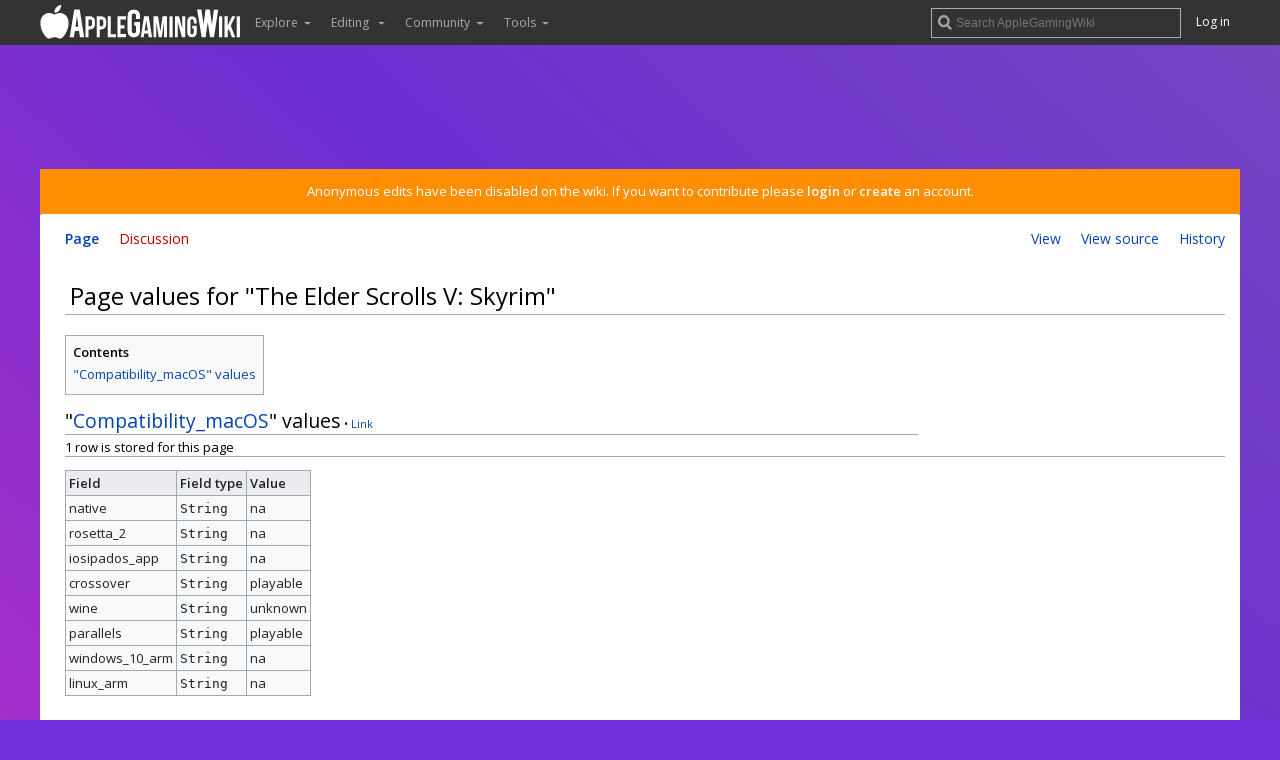

--- FILE ---
content_type: text/html; charset=UTF-8
request_url: https://www.applegamingwiki.com/w/index.php?title=The_Elder_Scrolls_V:_Skyrim&action=pagevalues
body_size: 6461
content:
<!DOCTYPE html>
<html class="client-nojs" lang="en" dir="ltr">
<head>
<meta charset="UTF-8"/>
<title>Page values for "The Elder Scrolls V: Skyrim" - Gaming on M1 Apple silicon Macs and MacBooks, bugs, fixes, compatiblity and troubleshooting guides - AppleGamingWiki</title>
<script>document.documentElement.className="client-js";RLCONF={"wgBreakFrames":!1,"wgSeparatorTransformTable":["",""],"wgDigitTransformTable":["",""],"wgDefaultDateFormat":"dmy","wgMonthNames":["","January","February","March","April","May","June","July","August","September","October","November","December"],"wgRequestId":"b936ab3b30fe5ca9663fab9e","wgCSPNonce":!1,"wgCanonicalNamespace":"","wgCanonicalSpecialPageName":!1,"wgNamespaceNumber":0,"wgPageName":"The_Elder_Scrolls_V:_Skyrim","wgTitle":"The Elder Scrolls V: Skyrim","wgCurRevisionId":8102,"wgRevisionId":0,"wgArticleId":923,"wgIsArticle":!1,"wgIsRedirect":!1,"wgAction":"pagevalues","wgUserName":null,"wgUserGroups":["*"],"wgCategories":[],"wgPageContentLanguage":"en","wgPageContentModel":"wikitext","wgRelevantPageName":"The_Elder_Scrolls_V:_Skyrim","wgRelevantArticleId":923,"wgIsProbablyEditable":!1,"wgRelevantPageIsProbablyEditable":!1,"wgRestrictionEdit":[],"wgRestrictionMove":[],"wgCargoDefaultQueryLimit":100,
"wgCargoMapClusteringMinimum":80,"wgCargoMonthNames":["January","February","March","April","May","June","July","August","September","October","November","December"],"wgCargoMonthNamesShort":["Jan","Feb","Mar","Apr","May","Jun","Jul","Aug","Sep","Oct","Nov","Dec"],"wgCargoWeekDays":["Sunday","Monday","Tuesday","Wednesday","Thursday","Friday","Saturday"],"wgCargoWeekDaysShort":["Sun","Mon","Tue","Wed","Thu","Fri","Sat"],"wgMediaViewerOnClick":!0,"wgMediaViewerEnabledByDefault":!0,"wgPageFormsTargetName":null,"wgPageFormsAutocompleteValues":[],"wgPageFormsAutocompleteOnAllChars":!1,"wgPageFormsFieldProperties":[],"wgPageFormsCargoFields":[],"wgPageFormsDependentFields":[],"wgPageFormsCalendarValues":[],"wgPageFormsCalendarParams":[],"wgPageFormsCalendarHTML":null,"wgPageFormsGridValues":[],"wgPageFormsGridParams":[],"wgPageFormsContLangYes":null,"wgPageFormsContLangNo":null,"wgPageFormsContLangMonths":[],"wgPageFormsHeightForMinimizingInstances":800,"wgPageFormsShowOnSelect":[],
"wgPageFormsScriptPath":"/w/extensions/PageForms","edgValues":null,"wgPageFormsEDSettings":null,"wgAmericanDates":!1};RLSTATE={"site.styles":"ready","noscript":"ready","user.styles":"ready","user":"ready","user.options":"loading","mediawiki.skinning.elements":"ready","skins.overclocked.styles":"ready"};RLPAGEMODULES=["ext.cargo.pagevalues","site","mediawiki.page.startup","mediawiki.page.ready","skins.overclocked.js"];</script>
<script>(RLQ=window.RLQ||[]).push(function(){mw.loader.implement("user.options@1hzgi",function($,jQuery,require,module){/*@nomin*/mw.user.tokens.set({"patrolToken":"+\\","watchToken":"+\\","csrfToken":"+\\"});
});});</script>
<link rel="stylesheet" href="/w/load.php?lang=en&amp;modules=mediawiki.skinning.elements%7Cskins.overclocked.styles&amp;only=styles&amp;skin=overclocked"/>
<script async="" src="/w/load.php?lang=en&amp;modules=startup&amp;only=scripts&amp;raw=1&amp;skin=overclocked"></script>
<meta name="ResourceLoaderDynamicStyles" content=""/>
<link rel="stylesheet" href="/w/load.php?lang=en&amp;modules=site.styles&amp;only=styles&amp;skin=overclocked"/>
<meta name="generator" content="MediaWiki 1.35.7"/>
<meta name="robots" content="noindex,nofollow"/>
<meta name="viewport" content="width=device-width, initial-scale=1"/>
<meta name="theme-color" content="#333"/>
<link rel="shortcut icon" href="https://static.pcgamingwiki.com/favicons/applegamingwiki.png"/>
<link rel="search" type="application/opensearchdescription+xml" href="/w/opensearch_desc.php" title="AppleGamingWiki (en)"/>
<link rel="EditURI" type="application/rsd+xml" href="https://www.applegamingwiki.com/w/api.php?action=rsd"/>
<link rel="license" href="//creativecommons.org/licenses/by-nc-sa/3.0"/>
<link rel="alternate" type="application/atom+xml" title="AppleGamingWiki Atom feed" href="/w/index.php?title=Special:RecentChanges&amp;feed=atom"/>
<script src="https://hb.vntsm.com/v3/live/ad-manager.min.js" type="text/javascript" data-site-id="5ee882ebb519801b8a4d573b" data-mode="scan" async></script>
<!--[if lt IE 9]><script src="/w/resources/lib/html5shiv/html5shiv.js"></script><![endif]-->
</head>
<body class="mediawiki ltr sitedir-ltr mw-hide-empty-elt ns-0 ns-subject page-The_Elder_Scrolls_V_Skyrim rootpage-The_Elder_Scrolls_V_Skyrim skin-overclocked action-pagevalues">
				
	<!-- Google tag (gtag.js) -->
	<script async src="https://www.googletagmanager.com/gtag/js?id=G-10XTTXMB7R"></script>
	<script>
	  window.dataLayer = window.dataLayer || [];
	  function gtag(){dataLayer.push(arguments);}
	  gtag('js', new Date());

	  gtag('config', 'G-10XTTXMB7R');
	</script>

    <!-- NEW NAV -->

	<header id="pcgw-header">
		<div class="pcgw-header_limit">
			<div id="pcgw-header-sidebar-toggle"></div>

			<div id="pcgw-header-search-toggle"></div>

			<!-- LOGO -->
			<div id="pcgw-header-logo">
				<a href="/wiki/Main_Page">
					<img src="//pcgamingwiki.com/images/0/04/PCGamingWiki_notext.svg" alt="AppleGamingWiki" width="40px" height="40px"/>
				</a>
			</div>

			<div style="display: flex; align-items: center; justify-content: space-between; flex: 1;">
				<!-- MENU -->
				<div id="pcgw-header-sidebar">
					<ul class="header-item-left-container">
												<li   id='p-Explore'>
								<span class="header-item dropdown-toggle">Explore</span>
																		<ul class="dropdown-menu">
											<li id="n-Games"><a href="/wiki/Category:Games">Games</a></li><li id="n-Categories"><a href="/wiki/Category:Top">Categories</a></li><li id="n-randompage"><a href="/wiki/Special:RandomInCategory/Games" title="Load a random page [x]" accesskey="x">Random page</a></li><li id="n-recentchanges"><a href="/wiki/Special:RecentChanges/250" title="A list of recent changes in the wiki [r]" accesskey="r">Recent changes</a></li>										</ul>
															</li>
														<li   id='p-Editing.C2.A0'>
								<span class="header-item dropdown-toggle">Editing </span>
																		<ul class="dropdown-menu">
											<li id="n-Editing-guide"><a href="/wiki/AppleGamingWiki:Editing_guide">Editing guide</a></li><li id="n-Quicksheet"><a href="/wiki/AppleGamingWiki:Quicksheet">Quicksheet</a></li><li id="n-Sample-article"><a href="/wiki/AppleGamingWiki:Sample_article">Sample article</a></li>										</ul>
															</li>
														<li   id='p-Community'>
								<span class="header-item dropdown-toggle">Community</span>
																		<ul class="dropdown-menu">
											<li id="n-Discord"><a href="/wiki/AppleGamingWiki:Discord">Discord</a></li><li id="n-Files"><a href="https://community.pcgamingwiki.com/files" rel="nofollow">Files</a></li><li id="n-Forums"><a href="https://community.pcgamingwiki.com/" rel="nofollow">Forums</a></li><li id="n-About"><a href="/wiki/AppleGamingWiki:About">About</a></li><li id="n-Conduct"><a href="/wiki/AppleGamingWiki:Code_of_conduct">Conduct</a></li><li id="n-FAQ"><a href="/wiki/AppleGamingWiki:FAQ">FAQ</a></li><li id="n-Staff"><a href="/wiki/AppleGamingWiki:Staff">Staff</a></li><li id="n-Donate"><a href="/wiki/AppleGamingWiki:Donate">Donate</a></li><li id="n-PCGW-Account"><a href="/wiki/AppleGamingWiki:Account">PCGW Account</a></li>										</ul>
															</li>
														<li   id='p-tb'>
								<span class="header-item dropdown-toggle">Tools</span>
																		<ul class="dropdown-menu">
											<li id="t-specialpages"><a href="/wiki/Special:SpecialPages" title="A list of all special pages [q]" accesskey="q">Special pages</a></li><li id="t-cargopagevalueslink"><a href="/w/index.php?title=The_Elder_Scrolls_V:_Skyrim&amp;action=pagevalues" rel="cargo-pagevalues">Page values</a></li>										</ul>
															</li>
							                    </ul>
                    <ul id="p-personal-mobile">
				<li id="pt-login"><a href="https://auth.applegamingwiki.com/oauth2/start?rd=https%3A%2F%2Fwww.applegamingwiki.com%2Fw%2Findex.php%3Ftitle%3DThe_Elder_Scrolls_V%3A_Skyrim%26action%3Dpagevalues" title="You are encouraged to log in; however, it is not mandatory [o]" accesskey="o">Log in</a></li>			</ul>
				</div>				
				<div class="rightside-wrap">
                    <!-- SEARCH -->
                    <div id="header-search">
                        <form action="/w/index.php" id="searchform">
                            <input type="search" name="search" placeholder="Search AppleGamingWiki" title="Search AppleGamingWiki [f]" accesskey="f" id="searchInput"/><input type="hidden" value="Special:Search" name="title"/>                        </form>
                    </div>
                    <!-- LOGIN -->
					<ul id="p-personal">
						<li id="pt-login"><a href="https://auth.applegamingwiki.com/oauth2/start?rd=https%3A%2F%2Fwww.applegamingwiki.com%2Fw%2Findex.php%3Ftitle%3DThe_Elder_Scrolls_V%3A_Skyrim%26action%3Dpagevalues" title="You are encouraged to log in; however, it is not mandatory [o]" accesskey="o">Log in</a></li>					</ul>
				</div>
            </div>
		</div>
	</header>

	<div id="masthead" >
		<div id="main-column">
							<!-- horizontal header ad -->
				<div class="ad-header-container">
					<!-- PCGamingWiki - dynamic ad unit -->
					<script>
					    window.isMobile = (/android|ipad|iphone|ipod|samsung/i).test(navigator.userAgent);
					    console.log(isMobile);
					</script>
					<script>
					    var id = window.isMobile ? '5ee8e36fa624ae2e71258530' : '5ee8e359b519801b8a4d57ff';
					    document.write('<div class="vm-placement" data-id="' + id + '"></div>');
					</script>
					<!-- / PCGamingWiki - dynamic ad unit -->
				</div>
			
							<div id="site-notice"><div id="localNotice" lang="en" dir="ltr"><p>Anonymous edits have been disabled on the wiki. If you want to contribute please <a rel="nofollow" class="external text" href="https://auth.applegamingwiki.com/oauth2/start?rd=https://www.applegamingwiki.com/wiki/Home">login</a> or <a rel="nofollow" class="external text" href="https://sso.pcgamingwiki.com/auth/realms/PCGamingWiki/protocol/openid-connect/registrations?response_type=code&amp;client_id=mediawiki&amp;redirect_uri=https://www.applegamingwiki.com/wiki/AppleGamingWiki:Account/confirmed">create</a> an account.
</p></div></div>
			
			<div id="main-content">
				<div id="mw-head">
					<ul id="mw-head-left">
						<li id="ca-nstab-main" class="selected"><a href="/wiki/The_Elder_Scrolls_V:_Skyrim" title="View the content page [c]" accesskey="c">Page</a></li><li id="ca-talk" class="new"><a href="/w/index.php?title=Talk:The_Elder_Scrolls_V:_Skyrim&amp;action=edit&amp;redlink=1" rel="discussion" title="Discussion about the content page (page does not exist) [t]" accesskey="t">Discussion</a></li>					</ul>

					<ul id="mw-head-right">
						<!-- "View", "Edit", "History" buttons -->
						<li id="ca-view"><a href="/wiki/The_Elder_Scrolls_V:_Skyrim">View</a></li><li id="ca-viewsource"><a href="/w/index.php?title=The_Elder_Scrolls_V:_Skyrim&amp;action=edit" title="This page is protected.&#10;You can view its source [e]" accesskey="e">View source</a></li><li id="ca-history"><a href="/w/index.php?title=The_Elder_Scrolls_V:_Skyrim&amp;action=history" title="Past revisions of this page [h]" accesskey="h">History</a></li>					</ul>
				</div>

								
								<!-- instream video ad -->
					<div id="instream">
						<!-- Venatus video ad placement -->
						<div class="vm-placement" id="vm-av" data-format="isvideo"></div>
						<!-- / Venatus video ad placement -->
					</div>
				
				<!-- Article header -->
				<div class="article-header">
					<!-- Indicators -->
					<div class="mw-indicators mw-body-content">
</div>

					<!-- Article title -->
					<h1 class="article-title">Page values for "The Elder Scrolls V: Skyrim"</h1>
				</div>

				<!-- Site subtitle, "From PCGamingWiki, the wiki about fixing PC games" -->
				<div id="site-sub">
																			</div>

				<!-- Body content container. If ads are enabled, an "mw-body-with-ads" class is added so that ad-specific styles can be applied on certain pages. -->
									<div id="body-content" class="mw-body mw-body-with-ads">
					<!-- mpu ad -->
						<div id="mpu">
							<!-- PCGamingWiki - 300x250 Static (5ee8e351a624ae2e7125852e) - 300x250 - Place in <BODY> of page where ad should appear -->
							<div class="vm-placement" data-id="5ee8e351a624ae2e7125852e"></div>
							<!-- / PCGamingWiki - 300x250 Static (5ee8e351a624ae2e7125852e) -->
						</div>
				
					<div id="mw-content-text"><div id="toc" class="toc" role="navigation" aria-labelledby="mw-toc-heading"><input type="checkbox" role="button" id="toctogglecheckbox" class="toctogglecheckbox" style="display:none"/><div class="toctitle" lang="en" dir="ltr"><h2 id="mw-toc-heading">Contents</h2><span class="toctogglespan"><label class="toctogglelabel" for="toctogglecheckbox"></label></span></div>

<ul>
<li class="toclevel-1"><a href="#.26quot.3BCompatibility_macOS.26quot.3B_values"><span class="tocnumber">1</span> <span class="toctext">&quot;Compatibility_macOS&quot; values</span></a></li>
</ul>
</div>
<div class="cargo-pagevalues-tableinfo"><h2><span class="mw-headline" id=".26quot.3BCompatibility_macOS.26quot.3B_values">"<a href="https://www.applegamingwiki.com/wiki/Special:CargoTables/Compatibility_macOS">Compatibility_macOS</a>" values</span></h2>1 row is stored for this page</div><table class="wikitable mw-page-info"><tr><th>Field</th><th>Field type</th><th>Value</th></tr><tr><td class="cargo-pagevalues-table-field">native</td><td class="cargo-pagevalues-table-type"><tt>String</tt></td><td class="cargo-pagevalues-table-value">na</td></tr><tr><td class="cargo-pagevalues-table-field">rosetta_2</td><td class="cargo-pagevalues-table-type"><tt>String</tt></td><td class="cargo-pagevalues-table-value">na</td></tr><tr><td class="cargo-pagevalues-table-field">iosipados_app</td><td class="cargo-pagevalues-table-type"><tt>String</tt></td><td class="cargo-pagevalues-table-value">na</td></tr><tr><td class="cargo-pagevalues-table-field">crossover</td><td class="cargo-pagevalues-table-type"><tt>String</tt></td><td class="cargo-pagevalues-table-value">playable</td></tr><tr><td class="cargo-pagevalues-table-field">wine</td><td class="cargo-pagevalues-table-type"><tt>String</tt></td><td class="cargo-pagevalues-table-value">unknown</td></tr><tr><td class="cargo-pagevalues-table-field">parallels</td><td class="cargo-pagevalues-table-type"><tt>String</tt></td><td class="cargo-pagevalues-table-value">playable</td></tr><tr><td class="cargo-pagevalues-table-field">windows_10_arm</td><td class="cargo-pagevalues-table-type"><tt>String</tt></td><td class="cargo-pagevalues-table-value">na</td></tr><tr><td class="cargo-pagevalues-table-field">linux_arm</td><td class="cargo-pagevalues-table-type"><tt>String</tt></td><td class="cargo-pagevalues-table-value">na</td></tr></table>
</div><div class="printfooter">
Retrieved from "<a dir="ltr" href="https://www.applegamingwiki.com/wiki/The_Elder_Scrolls_V:_Skyrim">https://www.applegamingwiki.com/wiki/The_Elder_Scrolls_V:_Skyrim</a>"</div>

											<!-- PCGamingWiki - Rich Media (5ee8e341a624ae2e7125852c) - 1x1 - Place in <BODY> of page where ad should appear -->
						<div class="vm-placement" data-id="5ee8e341a624ae2e7125852c" style="display:none"></div>
						<!-- / PCGamingWiki - Rich Media (5ee8e341a624ae2e7125852c) -->
											
					<div id="catlinks" class="catlinks catlinks-allhidden" data-mw="interface"></div>									</div>
			</div>

							<!-- footer ad -->
				<div class="ad-footer-container">
					<!-- PCGamingWiki - dynamic ad unit -->
					<script>
					    window.isMobile = (/android|ipad|iphone|ipod|samsung/i).test(navigator.userAgent);
					    console.log(isMobile);
					</script>
					<script>
					    var id = window.isMobile ? '5ee8e36fa624ae2e71258530' : '5ee8e359b519801b8a4d57ff';
					    document.write('<div class="vm-placement" data-id="' + id + '"></div>');
					</script>
					<!-- / PCGamingWiki - dynamic ad unit -->
				</div>
					</div>
	</div>

	<!-- Footer -->
	<footer id="pcgw-footer" class="pcgw-footer">

		<!-- Social links -->
		<div class="pcgw-footer-column">
			<div id="footer-social-links">
				<!-- Facebook Icon -->
				<a href="https://www.facebook.com/PCGamingWiki">
					<div class="icon-container footer-facebook icon"></div>
				</a>

				<!-- Twitter Icon -->
				<a href="https://www.twitter.com/PCGamingWiki">
					<div class="icon-container footer-twitter icon"></div>
				</a>

				<!-- YouTube Icon -->
				<a href="//www.youtube.com/user/PCGamingWikiTV">
					<div class="icon-container footer-youtube icon"></div>
				</a>

				<!-- Steam Icon -->
				<a href="//steamcommunity.com/groups/pcgamingwiki">
					<div class="icon-container footer-steam icon"></div>
				</a>
				
				<!-- Discord Icon -->
				<a href="https://discord.gg/SU27ykMcsD">
					<div class="icon-container footer-discord icon"></div>
				</a>
			</div>
		</div>
		
		<!-- Other links -->
		<div class="pcgw-footer-column">
			<div id="footer-links-container">
				<ul>
					<li>PCGamingWiki
					<li><a href="//pcgamingwiki.com/wiki/PCGamingWiki:About">About us</a>
					<li><a href="//pcgamingwiki.com/wiki/PCGamingWiki:About#Contact">Contact us</a>
					<li><a href="//pcgamingwiki.com/wiki/PCGamingWiki:About#Advertising">Advertising</a>
					<li><a href="//pcgamingwiki.com/wiki/PCGamingWiki:Privacy_policy">Privacy policy</a>
					<li><a href="//pcgamingwiki.com/wiki/PCGamingWiki:General_disclaimer">General disclaimer</a>
				</ul>

				<ul>
					<li>Friends
					<li><a href="//pcgamingwiki.com/wiki/PCGamingWiki:Partnerships">Partnerships</a>
					<li><a href="//pcgamingwiki.com/wiki/PCGamingWiki:Extension">Extension</a>
					<li><a href="//pcgamingwiki.com/wiki/PCGamingWiki:API">API</a>
					<li><a href="https://www.applegamingwiki.com">AppleGamingWiki</a>
					<li><a href="https://www.gog.com?pp=708a77db476d737e54b8bf4663fc79b346d696d2">GOG.com</a>
					<li><a href="https://gamesplanet.com?ref=pcgwiki">Gamesplanet</a>
					<li><a href="https://www.cheapshark.com">CheapShark</a>
				</ul>

				<ul>
					<li>Powered by
					<li><a href="https://www.mediawiki.org/wiki/MediaWiki">MediaWiki</a>
					<li><a href="https://www.semantic-mediawiki.org/wiki/Semantic_MediaWiki">Semantic MediaWiki</a>
					<li><a href="https://www.mediawiki.org/wiki/Extension:Cargo">Cargo</a>
					<li><a href="https://github.com/PCGamingWiki">Open source</a>
					<li><a href="https://www.patreon.com/PCGamingWiki">Patrons</a>
					<li>and You &lt;3
				</ul>
			</div>

			<!-- Page last modified, copyright, and disclaimer texts -->
						<div id="footer-info-disclaimer">Some store links may include affiliate tags. Buying through these links helps support PCGamingWiki (<a href="/wiki/PCGamingWiki:About#Support_us">Learn more</a>).</div>
		</div>
	</footer>

<!-- See schema.org and developers.google.com/structured-data for more information on what this does. -->
<script type="application/ld+json">
{
	"@context": "http://schema.org",
	"@type": "Organization",
 	"name": "PCGamingWiki",
 	"url": "//pcgamingwiki.com",
	"logo": "//pcgamingwiki.com/images/d/d8/PCGamingWiki.svg",
	"sameAs": [ "https://www.facebook.com/PCGamingWiki",
		"https://twitter.com/PCGamingWiki",
		"https://plus.google.com/+PCGamingWiki" ]
}
</script>

<!-- Open Sans font family -->
<link rel="stylesheet" media="screen" href="//fonts.googleapis.com/css?family=Open+Sans:300italic,400italic,600italic,400,300,600">


<script>(RLQ=window.RLQ||[]).push(function(){mw.log.warn("This page is using the deprecated ResourceLoader module \"mediawiki.skinning.elements\".\nYour default skin ResourceLoader class should use ResourceLoaderSkinModule::class");});</script>
<script>
  (function(i,s,o,g,r,a,m){i['GoogleAnalyticsObject']=r;i[r]=i[r]||function(){
  (i[r].q=i[r].q||[]).push(arguments)},i[r].l=1*new Date();a=s.createElement(o),
  m=s.getElementsByTagName(o)[0];a.async=1;a.src=g;m.parentNode.insertBefore(a,m)
  })(window,document,'script','//www.google-analytics.com/analytics.js','ga');

  ga('create', 'G-R3D95LP260', 'auto');
  ga('set', 'anonymizeIp', true);
  ga('send', 'pageview');

</script>
<!-- Matomo -->
<script type="text/javascript">
  var _paq = _paq || [];
  _paq.push(["trackPageView"]);
  _paq.push(["enableLinkTracking"]);

  (function() {
    var u = (("https:" == document.location.protocol) ? "https" : "http") + "://"+"piwik.pcgamingwiki.com/";
    _paq.push(["setTrackerUrl", u+"piwik.php"]);
    _paq.push(["setSiteId", "53"]);
    var d=document, g=d.createElement("script"), s=d.getElementsByTagName("script")[0]; g.type="text/javascript";
    g.defer=true; g.async=true; g.src=u+"piwik.js"; s.parentNode.insertBefore(g,s);
  })();
</script>
<!-- End Matomo Code -->

<!-- Matomo Image Tracker -->
<noscript><img src="https://piwik.pcgamingwiki.com/piwik.php?idsite=53&rec=1" style="border:0" alt="" /></noscript>
<!-- End Matomo -->
<script>(RLQ=window.RLQ||[]).push(function(){mw.config.set({"wgBackendResponseTime":79});});</script>
<!-- GOG Affiliate Link Tag -->
<script type="text/javascript" src="https://cdn.adt598.com/atag.js?as=1649876489" charset="UTF-8"></script>
		
<script defer src="https://static.cloudflareinsights.com/beacon.min.js/vcd15cbe7772f49c399c6a5babf22c1241717689176015" integrity="sha512-ZpsOmlRQV6y907TI0dKBHq9Md29nnaEIPlkf84rnaERnq6zvWvPUqr2ft8M1aS28oN72PdrCzSjY4U6VaAw1EQ==" data-cf-beacon='{"version":"2024.11.0","token":"e95759f5763b40479000f15d7a08cd8d","r":1,"server_timing":{"name":{"cfCacheStatus":true,"cfEdge":true,"cfExtPri":true,"cfL4":true,"cfOrigin":true,"cfSpeedBrain":true},"location_startswith":null}}' crossorigin="anonymous"></script>
</body>
</html>

--- FILE ---
content_type: text/css; charset=utf-8
request_url: https://www.applegamingwiki.com/w/load.php?lang=en&modules=mediawiki.skinning.elements%7Cskins.overclocked.styles&only=styles&skin=overclocked
body_size: 17409
content:
@media screen{a{text-decoration:none;color:#0645ad;background:none}a:not([href]){cursor:pointer}a:visited{color:#0b0080}a:active{color:#faa700}a:hover,a:focus{text-decoration:underline}a:lang(ar),a:lang(kk-arab),a:lang(mzn),a:lang(ps),a:lang(ur){text-decoration:none}a.stub{color:#723}a.new,#p-personal a.new{color:#d33}a.mw-selflink{color:inherit;font-weight:bold;text-decoration:inherit}a.mw-selflink:hover{cursor:inherit;text-decoration:inherit}a.mw-selflink:active,a.mw-selflink:visited{color:inherit}a.new:visited,#p-personal a.new:visited{color:#a55858}.mw-parser-output a.extiw,.mw-parser-output a.external{color:#36b}.mw-parser-output a.extiw:visited,.mw-parser-output a.external:visited{color:#636}.mw-parser-output a.extiw:active,.mw-parser-output a.external:active{color:#b63}.mw-parser-output a.external.free{word-wrap:break-word}img{border:0;vertical-align:middle}hr{height:1px;background-color:#a2a9b1;border:0;margin:0.2em 0}h1,h2,h3,h4,h5,h6{color:#000;margin:0;padding-top:0.5em;padding-bottom:0.17em;overflow:hidden}h1,h2{margin-bottom:0.6em;border-bottom:1px solid #a2a9b1}h3,h4,h5{margin-bottom:0.3em}h1{font-size:188%;font-weight:normal}h2{font-size:150%;font-weight:normal}h3{font-size:128%}h4{font-size:116%}h5{font-size:108%}h6{font-size:100%}p{margin:0.4em 0 0.5em 0}p img{margin:0}ul{margin:0.3em 0 0 1.6em;padding:0}ol{margin:0.3em 0 0 3.2em;padding:0;list-style-image:none}li{margin-bottom:0.1em}dt{font-weight:bold;margin-bottom:0.1em}dl{margin-top:0.2em;margin-bottom:0.5em}dd{margin-left:1.6em;margin-bottom:0.1em}pre,code,tt,kbd,samp,.mw-code{font-family:monospace,monospace}code{color:#000;background-color:#f8f9fa;border:1px solid #eaecf0;border-radius:2px;padding:1px 4px}pre,.mw-code{color:#000;background-color:#f8f9fa;border:1px solid #eaecf0;padding:1em;white-space:pre-wrap;overflow-x:hidden;word-wrap:break-word}table{font-size:100%}fieldset{border:1px solid #2a4b8d;margin:1em 0 1em 0;padding:0 1em 1em}legend{padding:0.5em;font-size:95%}form{border:0;margin:0}textarea{width:100%;padding:0.1em;display:block;-moz-box-sizing:border-box;-webkit-box-sizing:border-box;box-sizing:border-box}.center{width:100%;text-align:center}*.center *{margin-left:auto;margin-right:auto}.small{font-size:94%}table.small{font-size:100%}.mw-content-ltr{direction:ltr}.mw-content-rtl{direction:rtl}.sitedir-ltr textarea,.sitedir-ltr input{direction:ltr}.sitedir-rtl textarea,.sitedir-rtl input{direction:rtl}.mw-userlink{word-wrap:break-word;-webkit-hyphens:auto;-moz-hyphens:auto;-ms-hyphens:auto;hyphens:auto;unicode-bidi:embed}mark{background-color:#ff0;color:#000}wbr{display:inline-block}input[type='submit'],input[type='button'],input[type='reset'],input[type='file']{direction:ltr}textarea[dir='ltr'],input[dir='ltr']{direction:ltr}textarea[dir='rtl'],input[dir='rtl']{direction:rtl}abbr[title],.explain[title]{border-bottom:1px dotted;cursor:help}@supports (text-decoration:underline dotted){abbr[title],.explain[title]{border-bottom:0;text-decoration:underline dotted}}span.comment{font-style:italic;unicode-bidi:-moz-isolate;unicode-bidi:isolate}#editform,#toolbar,#wpTextbox1{clear:both}#toolbar{height:22px}.mw-underline-always a{text-decoration:underline}.mw-underline-never a{text-decoration:none}li span.deleted,span.history-deleted{text-decoration:line-through;color:#72777d;font-style:italic}.not-patrolled{background-color:#ffa}.unpatrolled{font-weight:bold;color:#d33}div.patrollink{font-size:75%;text-align:right}td.mw-label{text-align:right;vertical-align:middle}td.mw-input{text-align:left}td.mw-submit{text-align:left;white-space:nowrap}.mw-input-with-label{white-space:nowrap;display:inline-block}.mw-content-ltr .thumbcaption{text-align:left}.mw-content-ltr .magnify{float:right}.mw-content-rtl .thumbcaption{text-align:right}.mw-content-rtl .magnify{float:left}#catlinks{text-align:left}.catlinks ul{display:inline;margin:0;padding:0;list-style:none none}.catlinks li{display:inline-block;line-height:1.25em;border-left:1px solid #a2a9b1;margin:0.125em 0;padding:0 0.5em}.catlinks li:first-child{padding-left:0.25em;border-left:0}.catlinks li a.mw-redirect{font-style:italic}.mw-hidden-cats-hidden{display:none}.catlinks-allhidden{display:none}p.mw-protect-editreasons,p.mw-filedelete-editreasons,p.mw-delete-editreasons{font-size:90%;text-align:right}.autocomment,.autocomment a,.autocomment a:visited{color:#72777d}.newpage,.minoredit,.botedit{font-weight:bold}.mw-warning-with-logexcerpt{clear:both}.mw-warning-with-logexcerpt ul li{font-size:90%}span.mw-revdelundel-link,strong.mw-revdelundel-link{font-size:90%}span.mw-revdelundel-hidden,input.mw-revdelundel-hidden{visibility:hidden}td.mw-revdel-checkbox,th.mw-revdel-checkbox{padding-right:10px;text-align:center}a.new{color:#ba0000}.plainlinks a.external{background:none !important;padding:0 !important}.rtl a.external.free,.rtl a.external.autonumber{direction:ltr;unicode-bidi:embed}.wikitable{background-color:#f8f9fa;color:#202122;margin:1em 0;border:1px solid #a2a9b1;border-collapse:collapse}.wikitable > tr > th,.wikitable > tr > td,.wikitable > * > tr > th,.wikitable > * > tr > td{border:1px solid #a2a9b1;padding:0.2em 0.4em}.wikitable > tr > th,.wikitable > * > tr > th{background-color:#eaecf0;text-align:center}.wikitable > caption{font-weight:bold}.error,.warning,.success{font-size:larger}.error{color:#d33}.warning{color:#ac6600}.success{color:#14866d}.mw-infobox{border:2px solid #fc3;margin:0.5em;clear:left;overflow:hidden}.mw-infobox-left{margin:7px;float:left;width:35px}.mw-infobox-right{margin:0.5em 0.5em 0.5em 49px}.previewnote{margin-bottom:1em}.visualClear{clear:both}.mw-datatable{border:1px solid #a2a9b1;border-collapse:collapse}.mw-datatable td,.mw-datatable th{border:1px solid #a2a9b1;padding:0.2em 0.4em}.mw-datatable th{background-color:#eaeeff}.mw-datatable td{background-color:#fff}.mw-datatable tr:hover td{background-color:#eaf3ff}.mw-ajax-loader{background-image:url(/w/resources/src/mediawiki.skinning/images/ajax-loader.gif?57f34);background-position:center center;background-repeat:no-repeat;padding:16px;position:relative;top:-16px}.mw-small-spinner{padding:10px !important;margin-right:0.6em;background-image:url(/w/resources/src/mediawiki.skinning/images/spinner.gif?ca65b);background-position:center center;background-repeat:no-repeat}.mw-content-ltr ul,.mw-content-rtl .mw-content-ltr ul{margin:0.3em 0 0 1.6em;padding:0}.mw-content-rtl ul,.mw-content-ltr .mw-content-rtl ul{margin:0.3em 1.6em 0 0;padding:0}.mw-content-ltr ol,.mw-content-rtl .mw-content-ltr ol{margin:0.3em 0 0 3.2em;padding:0}.mw-content-rtl ol,.mw-content-ltr .mw-content-rtl ol{margin:0.3em 3.2em 0 0;padding:0}.mw-content-ltr dd,.mw-content-rtl .mw-content-ltr dd{margin-left:1.6em;margin-right:0}.mw-content-rtl dd,.mw-content-ltr .mw-content-rtl dd{margin-right:1.6em;margin-left:0}h1:lang(anp),h1:lang(as),h1:lang(bh),h1:lang(bho),h1:lang(bn),h1:lang(gu),h1:lang(hi),h1:lang(kn),h1:lang(ks),h1:lang(ml),h1:lang(mr),h1:lang(my),h1:lang(mai),h1:lang(ne),h1:lang(new),h1:lang(or),h1:lang(pa),h1:lang(pi),h1:lang(sa),h1:lang(ta),h1:lang(te){line-height:1.6em !important}h2:lang(anp),h3:lang(anp),h4:lang(anp),h5:lang(anp),h6:lang(anp),h2:lang(as),h3:lang(as),h4:lang(as),h5:lang(as),h6:lang(as),h2:lang(bho),h3:lang(bho),h4:lang(bho),h5:lang(bho),h6:lang(bho),h2:lang(bh),h3:lang(bh),h4:lang(bh),h5:lang(bh),h6:lang(bh),h2:lang(bn),h3:lang(bn),h4:lang(bn),h5:lang(bn),h6:lang(bn),h2:lang(gu),h3:lang(gu),h4:lang(gu),h5:lang(gu),h6:lang(gu),h2:lang(hi),h3:lang(hi),h4:lang(hi),h5:lang(hi),h6:lang(hi),h2:lang(kn),h3:lang(kn),h4:lang(kn),h5:lang(kn),h6:lang(kn),h2:lang(ks),h3:lang(ks),h4:lang(ks),h5:lang(ks),h6:lang(ks),h2:lang(ml),h3:lang(ml),h4:lang(ml),h5:lang(ml),h6:lang(ml),h2:lang(mr),h3:lang(mr),h4:lang(mr),h5:lang(mr),h6:lang(mr),h2:lang(my),h3:lang(my),h4:lang(my),h5:lang(my),h6:lang(my),h2:lang(mai),h3:lang(mai),h4:lang(mai),h5:lang(mai),h6:lang(mai),h2:lang(ne),h3:lang(ne),h4:lang(ne),h5:lang(ne),h6:lang(ne),h2:lang(new),h3:lang(new),h4:lang(new),h5:lang(new),h6:lang(new),h2:lang(or),h3:lang(or),h4:lang(or),h5:lang(or),h6:lang(or),h2:lang(pa),h3:lang(pa),h4:lang(pa),h5:lang(pa),h6:lang(pa),h2:lang(pi),h3:lang(pi),h4:lang(pi),h5:lang(pi),h6:lang(pi),h2:lang(sa),h3:lang(sa),h4:lang(sa),h5:lang(sa),h6:lang(sa),h2:lang(ta),h3:lang(ta),h4:lang(ta),h5:lang(ta),h6:lang(ta),h2:lang(te),h3:lang(te),h4:lang(te),h5:lang(te),h6:lang(te){line-height:1.2em}ol:lang(azb) li,ol:lang(bcc) li,ol:lang(bgn) li,ol:lang(bqi) li,ol:lang(fa) li,ol:lang(glk) li,ol:lang(kk-arab) li,ol:lang(lrc) li,ol:lang(luz) li,ol:lang(mzn) li{list-style-type:persian}ol:lang(ckb) li,ol:lang(sdh) li{list-style-type:arabic-indic}ol:lang(hi) li,ol:lang(mai) li,ol:lang(mr) li,ol:lang(ne) li{list-style-type:devanagari}ol:lang(as) li,ol:lang(bn) li{list-style-type:bengali}ol:lang(or) li{list-style-type:oriya}.toc ul{margin:0.3em 0}.mw-content-ltr .toc ul,.mw-content-rtl .mw-content-ltr .toc ul{text-align:left}.mw-content-rtl .toc ul,.mw-content-ltr .mw-content-rtl .toc ul{text-align:right}.mw-content-ltr .toc ul ul,.mw-content-rtl .mw-content-ltr .toc ul ul{margin:0 0 0 2em}.mw-content-rtl .toc ul ul,.mw-content-ltr .mw-content-rtl .toc ul ul{margin:0 2em 0 0}.toc .toctitle{direction:ltr}#mw-clearyourcache,#mw-sitecsspreview,#mw-sitejspreview,#mw-usercsspreview,#mw-userjspreview{direction:ltr;unicode-bidi:embed}#mw-revision-info,#mw-revision-info-current,#mw-revision-nav{direction:ltr}div.tright,div.floatright,table.floatright{clear:right;float:right}div.tleft,div.floatleft,table.floatleft{float:left;clear:left}#mw-credits a{unicode-bidi:embed}.printfooter{display:none}.xdebug-error{position:absolute;z-index:99}.mw-editsection{-moz-user-select:none;-webkit-user-select:none;-ms-user-select:none;user-select:none}.mw-editsection,.mw-editsection-like{font-size:small;font-weight:normal;margin-left:1em;vertical-align:baseline;line-height:1em}.mw-content-ltr .mw-editsection,.mw-content-rtl .mw-content-ltr .mw-editsection{margin-left:1em}.mw-content-rtl .mw-editsection,.mw-content-ltr .mw-content-rtl .mw-editsection{margin-right:1em}sup,sub{line-height:1}}.messagebox,.errorbox,.warningbox,.successbox{color:#000;-webkit-box-sizing:border-box;-moz-box-sizing:border-box;box-sizing:border-box;margin-bottom:16px;border:1px solid;padding:12px 24px;word-wrap:break-word;overflow-wrap:break-word;overflow:hidden}.messagebox :only-child,.errorbox :only-child,.warningbox :only-child,.successbox :only-child{margin:0}.messagebox h2,.errorbox h2,.warningbox h2,.successbox h2{color:inherit;display:inline;margin:0 0.5em 0 0;border:0;font-size:1em;font-weight:bold}.messagebox{background-color:#eaecf0;border-color:#a2a9b1}.errorbox{background-color:#fee7e6;border-color:#d33}.warningbox{background-color:#fef6e7;border-color:#fc3}.successbox{background-color:#d5fdf4;border-color:#14866d}@media print{.noprint,.catlinks,.magnify,.mw-cite-backlink,.mw-editsection,.mw-editsection-like,.mw-hidden-catlinks,.mw-indicators,.mw-redirectedfrom,.patrollink,.usermessage,#column-one,#footer-places,#mw-navigation,#siteNotice,#f-poweredbyico,#f-copyrightico,li#about,li#disclaimer,li#mobileview,li#privacy{display:none}body{background:#fff;color:#000;margin:0;padding:0}a{background:none !important;padding:0 !important}a,a.external,a.new,a.stub{color:inherit !important;text-decoration:inherit !important}.mw-parser-output a.external.text:after,.mw-parser-output a.external.autonumber:after{content:' (' attr(href) ')';word-break:break-all;word-wrap:break-word}.mw-parser-output a.external.text[href^='//']:after,.mw-parser-output a.external.autonumber[href^='//']:after{content:' (https:' attr(href) ')'}dt{font-weight:bold}h1,h2,h3,h4,h5,h6{font-weight:bold;page-break-after:avoid;page-break-before:avoid}p{margin:1em 0;line-height:1.2;orphans:3;widows:3}img,figure,.wikitable,.thumb{page-break-inside:avoid}img{border:0;vertical-align:middle}pre,.mw-code{background:#fff;color:#000;border:1pt dashed #000;padding:1em;font-size:8pt;white-space:pre-wrap;overflow-x:hidden;word-wrap:break-word}sup,sub{line-height:1}ul{list-style-type:square}#globalWrapper{width:100% !important;min-width:0 !important}.mw-body{background:#fff;color:#000;border:0 !important;padding:0 !important;margin:0 !important;direction:ltr}#column-content{margin:0 !important}#column-content .mw-body{padding:1em;margin:0 !important}.toc{background-color:#f9f9f9;border:1pt solid #aaa;padding:5px;display:table}.tocnumber,.toctext{display:table-cell}.tocnumber{padding-left:0;padding-right:0.5em}.mw-content-ltr .tocnumber{padding-left:0;padding-right:0.5em}.mw-content-rtl .tocnumber{padding-left:0.5em;padding-right:0}table.floatright,div.floatright,div.tright{float:right;clear:right}table.floatleft,div.floatleft,div.tleft{float:left;clear:left}div.tleft{margin:0.5em 1.4em 1.3em 0}div.tright{margin:0.5em 0 1.3em 1.4em}table.floatright,div.floatright{margin:0 0 0.5em 0.5em;border:0}table.floatleft,div.floatleft{margin:0 0.5em 0.5em 0;border:0}.center{text-align:center}div.thumb{background-color:transparent;width:auto}div.thumb a{border-bottom:0}div.thumbinner{background-color:#fff;border:0;border-radius:2px;padding:5px;font-size:10pt;color:#666;text-align:center;overflow:hidden;min-width:100px}html .thumbcaption{text-align:left;line-height:1.4;padding:3px}img.thumbborder{border:1pt solid #ddd}.wikitable,.mw_metadata{background:#fff;margin:1em 0;border:1pt solid #aaa;border-collapse:collapse;font-size:10pt}.wikitable > caption,.mw_metadata caption{padding:5px;font-size:10pt}.wikitable > tr > th,.wikitable > tr > td,.wikitable > * > tr > th,.wikitable > * > tr > td,.mw_metadata th,.mw_metadata td{background:#fff !important;color:#000 !important;border:1pt solid #aaa;padding:0.4em 0.6em}.wikitable > tr > th,.wikitable > * > tr > th,.mw_metadata th{text-align:center}table.listing,table.listing td{border:1pt solid #000;border-collapse:collapse}.catlinks ul{display:inline;padding:0;list-style:none none}.catlinks li{display:inline-block;line-height:1.15;margin:0.1em 0;border-left:1pt solid #aaa;padding:0 0.4em}.catlinks li:first-child{border-left:0;padding-left:0.2em}.printfooter{padding:1em 0}#footer{background:#fff;color:#000;margin-top:1em;border-top:1pt solid #aaa;padding-top:5px;direction:ltr}}#pcgw-header{height:40px;width:100%;background-color:#333;display:-webkit-flex;display:flex;position:relative;z-index:100;white-space:nowrap}@media all and (max-width:800px){#pcgw-header{height:45px;-webkit-flex-flow:column wrap;flex-flow:column wrap;-webkit-align-content:flex-start;align-content:flex-start;position:fixed}}#pcgw-header-sidebar-toggle{margin-left:5px;background-size:30px;background-position:8px 8px;background-repeat:no-repeat;background-image:url(/w/skins/overclocked/resources/icons/menu-icon.svg?28ee9);opacity:0.75;transition:opacity 300ms;width:45px;height:45px}#pcgw-header-sidebar-toggle.active{opacity:1}@media all and (min-width:800px){#pcgw-header-sidebar-toggle{display:none}}@media all and (max-width:800px){#pcgw-header-sidebar{display:block;position:fixed;height:calc(100vh - 45px);width:75vw;min-width:250px;max-width:350px;background-color:#333;-webkit-transform:translateX(-100%);transform:translateX(-100%);top:45px;transition:-webkit-transform 300ms;transition:transform 300ms;box-shadow:inset 0 7px 16px -7px rgba(0,0,0,0.6);overflow-y:auto}#pcgw-header-sidebar.active{-webkit-transform:translateX(0);transform:translateX(0)}}.header-item-left-container{position:relative;text-align:left;margin-left:25px;margin-top:0;list-style:none;padding:13px 10px}@media all and (max-width:800px){.header-item-left-container{margin-left:0;padding:13px 0 0}}.header-item{color:#aaaab2;font-size:1.2rem;font-weight:400;margin:0 10px;display:inline-block;position:relative;transition:color 200ms ease-in-out}@media all and (max-width:800px){.header-item{font-size:1.6rem;display:block;margin:0}}.header-item a{color:#aaaab2;font-size:1.2rem;font-weight:400;text-decoration:none;transition:color 200ms ease-in-out}.header-item a:hover{color:#fff}@media all and (max-width:800px){.header-item a{font-size:1.6rem;padding:10px 18px;display:block}}.header-item.current a{font-weight:500;color:#fff}@media all and (max-width:800px){.header-item.no-mobile{display:none}}@media all and (min-width:800px){.header-item.mobile-only{display:none}}.header-item.new::after{content:'NEW';position:absolute;top:-15px;font-size:10px;left:-2px;height:13px;display:inline-block;background-color:#e74c3c;padding:0 5px;text-align:center;color:#fff;width:calc(108%)}@media all and (max-width:800px){.header-item.new::after{display:none}}#header-search input[type="search"]{-moz-appearance:none;-webkit-appearance:none;appearance:none}@media all and (max-width:800px){#pcgw-header-search-toggle{display:block;position:absolute;top:0;right:0;height:45px;width:40px;background-size:21px;background-position:10px;background-repeat:no-repeat;background-image:url(/w/skins/overclocked/resources/icons/search-icon-hover.svg?c5f07);opacity:0.75;transition:opacity 300ms}#pcgw-header-search-toggle.active{opacity:1}}@media all and (min-width:800px){#pcgw-header-search-toggle{display:none}}@media all and (min-width:800px){#header-search{display:inline-block;margin-left:20px;margin-top:5px;position:absolute;left:420px}#header-search input[type="search"]{background-color:transparent;width:250px;height:30px;border:1px solid rgba(255,255,255,0.6);padding:4px 7px 4px 24px;font-size:1.2rem;font-weight:300;color:#fff;background:6px / 14px no-repeat;background-image:url(/w/skins/overclocked/resources/icons/search-icon.svg?a3996);transition:border 200ms}#header-search input[type="search"]:focus{border:1px solid #fff;outline:transparent;background-image:url(/w/skins/overclocked/resources/icons/search-icon-hover.svg?c5f07)}}@media all and (max-width:800px){#header-search{position:fixed;top:45px;left:0;height:36px;width:100vw;border:0;background-color:#fff;color:#333;max-height:0;overflow:hidden;transition:max-height 300ms}#header-search input[type="search"]{background-color:transparent;border:0;width:100%;height:100%;font-size:1.4rem;padding:10px 15px}#header-search.active{max-height:36px;border-bottom:1px solid #aaaab2}div.suggestions-result{line-height:2.5em;padding-left:15px}#p-personal div#personal-bar-flyout{font-weight:300;display:block;color:#aaaab2;opacity:1;margin-top:30px}#p-personal div#personal-bar-flyout > div{padding:0;width:100%}#p-personal div#personal-bar-flyout > div li a,#p-personal div#personal-bar-flyout > div a{color:#aaaab2;font-size:1.6rem;display:block;padding:10px 18px;line-height:initial}#p-personal div#personal-bar-flyout > div > a{text-transform:uppercase;font-size:1.4rem;font-weight:400;color:#fff;border-bottom:1px solid #aaaab2}#p-personal div#personal-bar-flyout > div li{font-size:1.6rem}#p-personal #pt-login,#p-personal #pt-createaccount{font-size:1.6rem;display:block;margin:0;padding:0;width:100%}#p-personal #pt-login > a,#p-personal #pt-createaccount > a{display:block;font-size:1.6rem;color:#aaaab2;padding:10px 18px}#p-personal #personal-bar-flyout div > a,#p-personal #pt-mycontris-flyout a,#p-personal #pt-newmessages-flyout a,#p-personal #pt-mytalk-flyout a,#p-personal #pt-watchlist-flyout a,#p-personal #pt-preferences a,#p-personal #pt-betafeatures-flyout a{background:none}}#pcgw-header-logo{display:none}@media all and (max-width:800px){#pcgw-header-logo{position:absolute;width:70px;height:45px;display:block;left:calc(50% - 35px);top:0}#pcgw-header-logo a{display:block;padding:2px 15px}}#p-personal{display:none}#p-personal-mobile{margin:0;list-style:none}#p-personal-mobile ul{margin:0}#p-personal-mobile > li{margin:0 0 .1em 0;padding:0}#p-personal-mobile > li > a{display:block;font-size:1.6rem;color:#aaaab2;text-decoration:none;padding:10px 18px}#p-personal-mobile #personal-bar-flyout > div > a{text-transform:uppercase;font-size:1.4rem;font-weight:400;color:#fff;display:block;padding:10px 18px;line-height:initial;border-bottom:1px solid #aaaab2}#p-personal-mobile #personal-bar-flyout > div li a{color:#aaaab2;font-size:1.6rem;display:block;padding:10px 18px;line-height:initial}#p-personal-mobile #personal-bar-flyout{margin-top:30px}#p-personal-mobile #personal-bar-flyout > div > a{text-transform:uppercase;font-size:1.4rem;font-weight:400;color:#fff;border-bottom:1px solid #aaaab2}#p-personal-mobile #personal-bar-flyout div a{background:none}#p-personal-mobile #personal-bar-flyout{list-style:none}.header-item{cursor:pointer;padding:10px 18px}.page-Home .home-information-column{max-width:none}.page-Home .home-card{max-width:none}.dropdown-menu{list-style:none;max-height:0;overflow:hidden;transition:max-height 0.5s cubic-bezier(0,1.05,0,1);-webkit-transition:max-height 0.5s cubic-bezier(0,1.05,0,1)}.dropdown-menu a{padding:10px 18px;color:#aaaab2;text-decoration:none;font-size:1.6rem;display:block}.dropdown-toggle::after{display:inline-block;margin-left:0.5em;vertical-align:0.155em;content:"";border-top:0.3em solid;border-right:0.3em solid transparent;border-bottom:0;border-left:0.3em solid transparent}.display-block{max-height:600px;transition:max-height 0.5s linear;-webkit-transition:max-height 0.5s linear}@media (min-width:801px){#p-personal-mobile{display:none}#pcgw-header-logo{display:block;height:40px;width:200px;margin:0;flex-shrink:0}#pcgw-logo{margin:0;width:auto}#pcgw-header-sidebar .dropdown-menu{display:none}#pcgw-logo img{width:auto;margin:5px 5px 0 0}#pcgw-header-sidebar{display:flex;align-items:center}#pcgw-header-sidebar li{margin:0}.dropdown-toggle{margin:0;display:block;padding:11.5px 10px;cursor:pointer}.dropdown-toggle:hover{color:white;background-color:#1a1a1a}#pcgw-header-sidebar .dropdown-toggle:hover + .dropdown-menu,#pcgw-header-sidebar .dropdown-menu:hover{display:block;position:absolute;background:#333;top:45px;list-style:none;min-width:100px;margin:0}#pcgw-header-sidebar .dropdown-menu a{display:block;color:#aaaab2;padding:7px 10px;font-size:1.2rem;transition:color 200ms ease-in-out,background 200ms ease-in-out;-webkit-transition:color 200ms ease-in-out,background 200ms ease-in-out}#pcgw-header-sidebar .dropdown-menu a:hover{background-color:#1a1a1a;color:white;text-decoration:none}#pcgw-header-logo a{display:block}#pcgw-header-logo img{width:200px;height:40px}#pcgw-header{background-color:#333;z-index:100;height:45px;justify-content:center}.header-item-left-container{margin:0 5px;padding:0;display:flex}#header-search{display:block;margin:0 5px;position:static}#header-search input[type="search"]{width:130px}.header-item-left-container{margin:0}.header-item-left-container li span{padding:14px 3px}.pcgw-header_limit{max-width:1630px;width:100%;display:flex;align-items:center;margin:0 5px 0 0}#p-personal{position:static;display:block}#p-personal #p-personal-logged-in li{display:none}#p-personal #personal-bar-flyout > div{position:relative}#p-personal #personal-bar-flyout > div ul{position:absolute;background-color:white;left:0;right:0}#p-personal-logged-in{margin-top:0;display:flex;align-items:center}#p-personal #personal-bar-flyout{min-width:150px;margin-top:0}.rightside-wrap{display:flex;align-items:center}}@media (min-width:1024px){#header-search input[type="search"]{width:200px}.header-item-left-container li span{padding:14px 5px}}@media (min-width:1280px){#p-personal li{display:inline-block}#p-personal #personal-bar-flyout{min-width:200px}#header-search input[type="search"]{width:250px}.header-item-left-container{margin:0 5px}.header-item-left-container li span{padding:14px 10px}.pcgw-header_limit{margin:0 10px}#p-personal #personal-bar-flyout{min-width:150px;margin-top:0}}#pt-anonuserpage > a,#pt-anontalk > a,#pt-anoncontribs > a,#pt-login > a,#pt-createaccount > a{font-weight:400}.white-text{color:white;background-color:#1a1a1a}.pcgw-footer{display:-webkit-flex;display:flex;-webkit-flex-flow:row nowrap;flex-flow:row nowrap;-webkit-justify-content:center;justify-content:center;position:relative;background-color:#375898;width:100%;height:auto;color:#fff;font-size:1.4rem;font-weight:300;padding:10px;text-align:center;margin:auto}.pcgw-footer ul{list-style:none}@media all and (max-width:800px){.pcgw-footer{-webkit-flex-flow:column nowrap;flex-flow:column nowrap}}.pcgw-footer-column:last-of-type{width:50%;min-width:700px;height:100%}@media all and (max-width:800px){.pcgw-footer-column:last-of-type{min-width:0;width:100%;height:auto}}#footer-links-container{display:-webkit-flex;display:flex;-webkit-flex-flow:row wrap;flex-flow:row wrap;-webkit-justify-content:center;justify-content:center;width:auto;margin:10px auto}#footer-links-container a{color:#fff;text-decoration:none}#footer-links-container a:hover{text-decoration:underline}@media all and (max-width:800px){#footer-links-container{display:block}}#footer-links-container ul{display:block;text-align:left;list-style:none;height:100%;min-width:100px;width:auto;margin:0 50px;white-space:nowrap}@media all and (max-width:800px){#footer-links-container ul{margin:15px 20px;height:auto;text-align:center}}#footer-links-container ul li{color:#fff;font-size:1.2rem;line-height:2.1rem;font-weight:200}@media all and (max-width:800px){#footer-links-container ul li{font-size:1.6rem;line-height:3.2rem}}#footer-links-container ul li:first-of-type{font-weight:400;margin-top:30px}#footer-links-container ul li a{color:#fff;text-decoration:none}#footer-links-container ul li a:hover{text-decoration:underline}#footer-info-copyright,#footer-info-disclaimer{color:#fff;font-size:1.2rem}#footer-info-copyright a,#footer-info-disclaimer a{color:#fff;text-decoration:none;font-weight:500}#footer-info-copyright a:hover,#footer-info-disclaimer a:hover{text-decoration:underline}#footer-info-lastmod{margin-top:20px;font-size:1.2rem}#footer-info-copyright{margin:5px 0;font-size:1.2rem}@media all and (max-width:800px){div#footer-info-lastmod{margin-top:40px}div#footer-info-copyright,div#footer-info-disclaimer{margin-top:15px}}#footer-social-links{height:100%;width:60px;margin-top:35px;padding:5px 10px}@media all and (max-width:800px){#footer-social-links{width:100%}}.icon-container{height:40px;width:40px;margin:0 3px;padding:2px;display:inline-block;background-color:transparent;transition:fill 200ms ease;fill:rgba(255,255,255,0.8);position:relative}.icon-container::after{content:'';position:absolute;top:50%;left:50%;margin:-25px 0 0 -25px;width:50px;height:50px;border-radius:50%;opacity:0;background-color:rgba(255,255,255,0);pointer-events:none}.icon{transition:all 200ms ease-in-out;opacity:0.8}.icon:hover{opacity:1}.footer-facebook{background-image:url(/w/skins/overclocked/resources/icons/social-facebook.svg?051a7)}.footer-google{background-image:url(/w/skins/overclocked/resources/icons/social-google.svg?d5698)}.footer-twitter{background-image:url(/w/skins/overclocked/resources/icons/social-twitter.svg?75894)}.footer-youtube{background-image:url(/w/skins/overclocked/resources/icons/social-youtube.svg?62e85)}.footer-steam{background-image:url(/w/skins/overclocked/resources/icons/social-steam.svg?0efc9)}.footer-discord{background-image:url(/w/skins/overclocked/resources/icons/social-discord.svg?d8320)}.icon-container::after{background:rgba(255,255,255,0.2)}.icon-container.click::after{animation:social-icon-click-anim 1s ease-out forwards}@keyframes social-icon-click-anim{0%{opacity:1;-webkit-transform:scale3d(0.5,0.5,1);transform:scale3d(0.5,0.5,1)}25%{opacity:1;-webkit-transform:scale3d(1,1,1);transform:scale3d(1,1,1)}100%{opacity:0;-webkit-transform:scale3d(1,1,1);transform:scale3d(1,1,1)}}#p-personal{list-style:none;right:25px;position:absolute;top:0;z-index:101;margin:0}#p-personal ul{padding:0;margin:0}#p-personal li{padding-top:3px;display:inline-block}@media all and (max-width:800px){#p-personal li{display:block;padding-top:0}}@media all and (min-width:800px){#p-personal > li{padding-top:12px}}#p-personal > div > ul > li{vertical-align:top;display:inline-block;float:none;line-height:32px}#p-personal #personal-bar-flyout{line-height:1.125rem;min-width:200px;background-color:transparent;border-radius:3px;display:inline-block;vertical-align:top;margin-top:6px;opacity:0.8;-webkit-transition:background-color 200ms 100ms,opacity 200ms 100ms;-moz-transition:background-color 200ms 100ms,opacity 200ms 100ms;transition:background-color 200ms 100ms,opacity 200ms 100ms}@media all and (min-width:800px){#p-personal #personal-bar-flyout:hover{background-color:#fff;opacity:1}#p-personal #personal-bar-flyout:hover div > a{background-position:left;background-image:url(/w/skins/overclocked/resources/images/userHover.svg?da969)}}#p-personal #personal-bar-flyout > div{padding:0 .2rem;-webkit-transition:border-color 200ms 100ms;-moz-transition:border-color 200ms 100ms;transition:border-color 200ms 100ms}#p-personal #personal-bar-flyout > div a{display:block;padding:9px 26px;border-radius:2px;color:#333;text-decoration:none;background-size:24px 24px;background-repeat:no-repeat}@media all and (max-width:800px){#p-personal #personal-bar-flyout > div a{color:#fff}}#p-personal #personal-bar-flyout > div li{float:none;font-size:1.4rem;margin:0;padding:0;background:none;display:block;width:100%}#p-personal #personal-bar-flyout > div li.group-start{border-top:1px solid #ededed}@media all and (max-width:800px){#p-personal #personal-bar-flyout > div li.group-start{border-top:0}}#p-personal #personal-bar-flyout > div li a{margin:2px 0;background-position:left}#p-personal #personal-bar-flyout > div li a span{display:inline-block;float:right;width:1.6rem;padding:.3rem 0;margin:-0.3rem -1.6rem 0 0;text-align:center;font-weight:bold;color:#aaa;border-radius:3px}@media all and (min-width:800px){#p-personal #personal-bar-flyout > div{background:right 10px top 5px no-repeat;background-size:auto 12px;background-image:url(/w/skins/overclocked/resources/images/carat1.svg?cf237);border:1px solid #ccc;border-radius:3px}#p-personal #personal-bar-flyout > div:hover{background-image:url(/w/skins/overclocked/resources/images/caratHover.svg?978f3)}#p-personal #personal-bar-flyout > div ul{list-style:none;max-height:0;opacity:0;overflow:hidden;width:auto;-webkit-transition:max-height 0s 100ms,opacity 200ms 100ms;-moz-transition:max-height 0s 100ms,opacity 200ms 100ms;transition:max-height 0s 100ms,opacity 200ms 100ms}#p-personal #personal-bar-flyout > div:hover ul{max-height:9999px;opacity:1}#p-personal #personal-bar-flyout > div:hover > a{color:#333}#p-personal #personal-bar-flyout > div > a{color:#fff;padding:6px 24px;-webkit-transition:color 200ms 100ms;-moz-transition:color 200ms 100ms;transition:color 200ms 100ms}#p-personal #personal-bar-flyout > div li a:hover{background-color:#4c85fb;color:#fff}#p-personal #personal-bar-flyout > div li a:hover span{background:#4c85fb;color:#fff}}@media all and (max-width:800px){#p-personal{position:relative;padding:0;margin:0;right:auto}#p-personal #pt-anonuserpage,#p-personal #pt-anontalk,#p-personal #pt-anoncontribs{display:none}}#p-personal-logged-in{margin-top:1px}#pt-watchlist a,#pt-mytalk a{background-color:transparent !important;padding:0 !important;display:block;text-indent:-9999px;overflow:hidden;width:32px;height:32px;background-size:32px 32px}@media all and (max-width:800px){#pt-watchlist a,#pt-mytalk a{display:none}}li#pt-notifications-alert{margin:7px 18px 0 16px;vertical-align:top;font-size:1.2rem}@media all and (max-width:800px){li#pt-notifications-alert{display:none}}li#pt-notifications-notice{margin:7px 18px 0 16px;vertical-align:top;font-size:1.2rem}@media all and (max-width:800px){li#pt-notifications-notice{display:none}}#pt-watchlist a{background-image:url(/w/skins/overclocked/resources/images/watchlist.svg?9238e)}#pt-mytalk a{background-image:url(/w/skins/overclocked/resources/images/talk.svg?0ac35)}#personal-bar-flyout div > a{font-size:1.2rem;background-position:left;background-image:url(/w/skins/overclocked/resources/images/user.svg?53cd0);-webkit-transition:background-image 200ms 100ms;-moz-transition:background-image 200ms 100ms;transition:background-image 200ms 100ms}#pt-mycontris-flyout a{background-image:url(/w/skins/overclocked/resources/images/contributions.svg?3b463)}#pt-mycontris-flyout a:hover{background-image:url(/w/skins/overclocked/resources/images/contributionsHover.svg?5cbbb)}#pt-newmessages-flyout a,#pt-mytalk-flyout a{background-image:url(/w/skins/overclocked/resources/images/talk.svg?0ac35)}#pt-newmessages-flyout a:hover,#pt-mytalk-flyout a:hover{background-image:url(/w/skins/overclocked/resources/images/talkHover.svg?8e1da)}#pt-watchlist-flyout a{background-image:url(/w/skins/overclocked/resources/images/watchlist.svg?9238e)}#pt-watchlist-flyout a:hover{background-image:url(/w/skins/overclocked/resources/images/watchlistHover.svg?8f426)}#pt-preferences a{background-image:url(/w/skins/overclocked/resources/images/preferences.svg?ca329)}#pt-preferences a:hover{background-image:url(/w/skins/overclocked/resources/images/preferencesHover.svg?7280c)}#pt-betafeatures-flyout a{background-image:url(/w/skins/overclocked/resources/images/beta.svg)}#pt-betafeatures-flyout a:hover{background-image:url(/w/skins/overclocked/resources/images/betaHover.svg)}#toc,.toc{display:inline-block;display:table;padding:7px;border:1px solid #aaa;background-color:#f9f9f9}#toc h2,.toc h2{display:inline;border:none;padding:0;font-size:100%;font-weight:bold}#toc ul,.toc ul{list-style-type:none;list-style-image:none;margin-left:0;padding:0;text-align:left}#toc ul ul,.toc ul ul{margin:0 0 0 20px}#toc .toctoggle,.toc .toctoggle{font-size:94%}#toc .tocnumber,.toc .tocnumber{display:none}@media all and (min-width:800px){html.client-js #masthead.floating-toc-enabled #toc{display:none;padding:10px;z-index:999;width:25px;min-height:25px;max-height:25px;overflow:hidden;background-color:#f2f2f2;border:none;box-shadow:3px 3px 5px rgba(0,0,0,0.15);cursor:pointer;background-size:20px;background-position:2px 2px;background-repeat:no-repeat;background-image:url(/w/skins/overclocked/resources/images/toc-icon.svg?9cbd2);transition:width 200ms 400ms,max-height 400ms,background-color 0 400ms}html.client-js #masthead.floating-toc-enabled #toc a{color:#333}html.client-js #masthead.floating-toc-enabled #toc .toctitle{width:100%;text-transform:uppercase;text-align:center;background-color:#556db3;position:absolute;left:0;top:0;padding:6px;height:30px;cursor:pointer;opacity:0;transition:opacity 0 400ms}html.client-js #masthead.floating-toc-enabled #toc .toctitle h2{color:#fff}html.client-js #masthead.floating-toc-enabled #toc > ul{visibility:hidden}html.client-js #masthead.floating-toc-enabled #toc.expanded{display:inline-block;box-shadow:3px 3px 5px rgba(0,0,0,0.05);width:300px;max-height:80vh;height:auto;overflow-y:auto;background-color:#fff;padding-top:30px;border:1px solid #aaa;cursor:auto;background-image:none;transition:width 200ms,max-height 400ms 200ms}html.client-js #masthead.floating-toc-enabled #toc.expanded .toctitle{opacity:1;transition:opacity 0}html.client-js #masthead.floating-toc-enabled #toc.expanded > ul{visibility:visible}html.client-js #masthead.floating-toc-enabled #toc.absolute{display:inline-block;position:absolute;left:-10px;top:100px}html.client-js #masthead.floating-toc-enabled #toc.absolute-bottom{display:inline-block;position:absolute;left:-10px;bottom:80px}html.client-js #masthead.floating-toc-enabled #toc.fixed{display:inline-block;position:fixed;left:165px;top:40px}html.client-js #masthead.floating-toc-enabled #toc .toctoggle{display:none}}@media all and (max-width:800px){html.client-js #toc{display:block;position:relative;padding:10px;width:calc(100vw - 20px);-webkit-transform:translateX(-15px);transform:translateX(-15px);min-height:40px;max-height:40px;overflow:hidden;background-color:#f2f2f2;border:none;margin:25px 0 15px;transition:max-height 400ms,padding-top 0ms 400ms}html.client-js #toc .toctitle{width:100%;text-transform:uppercase;text-align:center;background-color:#556db3;padding:11px;height:40px;position:absolute;top:0;left:0}html.client-js #toc .toctitle h2{color:#fff}html.client-js #toc.active{height:auto;max-height:4000px;padding-top:50px;transition:max-height 400ms,padding-top 0ms;border-bottom:1px solid rgba(170,170,178,0.3)}html.client-js #toc ul li{margin:5px 0;font-size:1.4rem;line-height:3.0rem}html.client-js #toc .toctoggle{display:none}}.mw-htmlform-field-HTMLTextField .mw-input input,.mw-htmlform-field-HTMLIntField .mw-input input,.mw-htmlform-field-HTMLSelectOrOtherField .mw-input input{border:1px solid #CCC;padding:5px 4px 6px 8px;vertical-align:middle;border-radius:2px;transition:border 200ms}input[type="text"],input[type="number"],input.mw-input,input.mw-summary,#mw-whatlinkshere-target{border:1px solid #ccc;padding:5px 4px 6px 5px;border-radius:2px;font-size:1.2rem;transition:border-color 200ms}input[type="text"]:focus,input[type="number"]:focus,input.mw-input:focus,input.mw-summary:focus,#mw-whatlinkshere-target:focus{border-color:#555;outline:none}input.mw-summary{width:100%}textarea#wpTextbox1{padding:2px 1px;border-radius:2px;line-height:inherit;font-size:1.2rem}input[type="submit"]{margin:0;background:#00af89 none repeat scroll 0% 0%;color:#fff;border:1px solid #00af89;display:inline-block;padding:8px 12px;font-size:1.3rem;border-radius:2px;font-weight:bold;cursor:pointer;transition:color 200ms,background-color 200ms,border-color 200ms}input[type="submit"]:focus{outline:none}select{border:1px solid #ccc;padding:5px 4px 6px 8px;font-size:1.3rem;border-radius:2px;background:url([data-uri]) 96% no-repeat #eeeeee;-moz-appearance:none;-webkit-appearance:none;appearance:none}#mw-input-wptimecorrection{margin-bottom:2px}#mw-input-wpimagesize,#mw-input-wpthumbsize,#mw-input-wpeditfont{width:140px}#mw-input-wpunderline,#mw-input-wpstubthreshold,#wpLicense{width:200px}#mw-input-wpecho-email-frequency{width:290px}#namespace{margin-left:5px}#wpPreview,#wpDiff{background:#fff;border:#cdcdcd 1px solid;color:#555;font-weight:600}#wpPreview:hover,#wpDiff:hover,#wpPreview:focus,#wpDiff:focus{background-color:#eee}#wpPreview:focus,#wpDiff:focus{outline:none}#wpSave{font-weight:600}#wpSave:hover,#wpSave:focus{background:#008c6d}#wpSave:focus{outline:none}.cancelLink{margin:0;margin-bottom:20px;color:#333;opacity:0.8;font-size:1.3rem;display:inline-block;padding:5px 10px;text-align:center;font-weight:600;text-decoration:none;transition:opacity 200ms}.cancelLink a{color:#555;text-decoration:none}.cancelLink:hover,.cancelLink:focus{opacity:1}.cancelLink:hover a,.cancelLink:focus a{text-decoration:none}input.mw-history-compareselectedversions-button{background-color:#fff;border:1px solid #cdcdcd;color:#555;margin:10px 0}#pagehistory{list-style-type:none;margin-left:0}#wikiEditor-ui-toolbar{background-image:none;background-color:#f9f9f9}#wikiEditor-ui-toolbar .sections .section{background-color:transparent}fieldset{box-shadow:0px 2px 6px 0px rgba(0,0,0,0.25);border:1px solid #DDD}fieldset legend{font-weight:600}.mw-special-Preferences fieldset{box-shadow:none;border-width:1px medium medium;border-style:solid none none;border-color:#cccccc -moz-use-text-color -moz-use-text-color;-moz-border-top-colors:none;-moz-border-right-colors:none;-moz-border-bottom-colors:none;-moz-border-left-colors:none;border-image:none}@media all and (max-width:800px){.mw-ui-vform-field{width:94%}#searchText{width:100%}.searchresult{width:100% !important}.mw-search-createlink{display:none}}*,*::before,*::after{box-sizing:border-box}html,body{background-color:#e5ecf9;margin:0;padding:0;font-family:'Open Sans','Helvetica Neue',Helvetica,sans-serif;font-weight:400;text-rendering:optimizeLegibility;-webkit-font-feature-settings:"kern" 1;font-feature-settings:"kern" 1;font-kerning:normal;font-size:10px;height:100%;max-width:100vw;display:-webkit-flex;display:flex;-webkit-flex-flow:row wrap;flex-flow:row wrap}html.no-scroll,body.no-scroll{overflow-y:hidden}ul{-webkit-margin-before:0;-webkit-padding-start:0;-webkit-margin-after:0;list-style-type:disc}input[type="search"]::-webkit-search-decoration,input[type="search"]::-webkit-search-cancel-button{-webkit-appearance:none}input,textarea,keygen,select,button{font:400 initial 'Open Sans','Helvetica Neue',Helvetica,sans-serif}h1,h2,h3,h4,h5,p{-webkit-margin-before:0;-webkit-margin-after:0;margin:0;padding:0}h1,h2,h3,h4,h5{padding-top:5px}h4{font-size:14px}h5{font-size:12px}p{line-height:21px}div#body-content{width:100%}div#body-content h2{margin-top:1.2rem;margin-bottom:.3rem}@media all and (max-width:800px){div#body-content h2{margin-top:2.4rem}}body.ns-special #body-content h2{margin-bottom:15px}#masthead{display:-webkit-flex;display:flex;width:100%;min-height:calc(100vh - 325px);-webkit-flex-flow:row nowrap;flex-flow:row nowrap}@media all and (max-width:800px){#masthead{margin-top:45px}}body.mw-mmv-lightbox-open #masthead{display:none}#main-column{width:calc(100vw - 200px)}@media all and (max-width:800px){#main-column{width:100vw}}#sidebar{display:block;width:175px;padding:15px 15px}@media all and (max-width:800px){#sidebar{display:none}}#pcgw-logo{margin-left:5px;width:145px;margin-bottom:30px}#pcgw-logo img{display:inline-block;width:145px}.sidebar-nav{text-align:right;font-size:1.2rem}.sidebar-nav ul{list-style:none}.sidebar-nav > div > div > ul > li:first-of-type,.sidebar-nav > div > div > div > ul > li:first-of-type,.sidebar-nav > div > div > div > div > ul > li:first-of-type{font-weight:600;margin-top:20px}#main-content{position:relative;background-color:#fff;width:100%;margin:0;margin-top:10px;margin-bottom:15px;padding:5px 15px 0 25px;border-radius:2px}@media all and (max-width:800px){#main-content{width:calc(100vw - 20px);margin:15px 10px;padding:5px 15px 0}}.article-header{display:-webkit-flex;display:flex;-webkit-flex-flow:row nowrap;flex-flow:row nowrap;width:100%;border-bottom:1px solid #aaa}.article-header h1{border-bottom:0}.mw-indicators{display:inline-block}.mw-indicators .mw-indicator{padding:12px 5px}.article-title{font-size:2.4rem;font-weight:400;display:inline-block;padding-bottom:2px;width:100%;padding-left:5px}#site-sub{font-style:italic;font-size:1.2rem;padding:5px 0}#sub-sub-title{font-size:1.1rem;font-style:normal;margin:4px 5px}.ad-header-container{height:auto;width:100%;max-width:970px;margin:5px auto -4px}@media all and (max-width:800px){.ad-header-container{max-height:100px;max-width:100%;width:calc(100vw - 30px);margin:5px 15px}}.ad-footer-container{max-width:970px;width:100%;height:auto;margin:-8px auto 0;padding:0;padding-bottom:5px;clear:both}@media all and (max-width:800px){.ad-footer-container{max-height:500px;max-width:calc(100vw - 30px);margin:2px 15px}}.ad-sidebar-container{margin-top:25px;position:relative;left:-8px}#mpu{width:300px;height:250px;float:right;margin:0 0 7px 7px;position:relative;z-index:25}@media all and (max-width:800px){#mpu{width:calc(100% - 20px);margin:auto;height:auto;float:none}}@media all and (max-width:800px){.container-pcgwikitable{overflow-x:auto;width:calc(100vw - 20px);max-width:calc(100vw - 20px);-webkit-transform:translateX(-15px);transform:translateX(-15px)}}.pcgwikitable{margin:8px 6px 16px 0;background-color:#fff;border:0;border-collapse:collapse;color:#333;box-shadow:0 2px 6px 0 rgba(0,0,0,0.25);clear:left}@media all and (max-width:800px){.pcgwikitable{width:calc(100vw - 20px);box-shadow:none;border-bottom:1px solid rgba(170,170,178,0.3);margin:12px 0;clear:none}}.template-infotable{text-align:center;max-width:850px;height:auto}.template-infotable-head > th{border-bottom:2px solid #556db3;padding:10px 2px;color:#fff;background-color:#556db3;font-weight:600}.template-infotable-head > th a{color:#fff;font-weight:600}.template-infotable-doublehead > th{padding:10px 2px;background-color:#455b9a}.template-infotable-doublehead > th a{color:#fff;font-weight:600}.template-infotable-secondhead > th{background-color:#556db3;color:#fff;padding:10px 2px;font-weight:600}.template-infotable-body > th,.template-infotable-body > td{padding:6px 4px}.template-infotable-body > td{border-left:1px solid rgba(170,170,178,0.3)}.template-infotable-body:nth-of-type(odd){background-color:#f5f5f5}.template-infotable-monospace{font-family:monospace}.template-infobox{float:right;clear:right;color:#000;font-size:1.2rem;width:300px;padding:0;padding-bottom:4px;border-spacing:0;box-shadow:0 2px 6px 0 rgba(0,0,0,0.25);margin-left:15px;margin-bottom:15px}@media all and (max-width:800px){.template-infobox{float:none;clear:none;margin:15px auto;border-bottom:1px solid rgba(170,170,178,0.3);width:calc(100vw - 20px);-webkit-transform:translateX(-15px);transform:translateX(-15px);box-shadow:none}}.template-infobox-title{padding-bottom:8px;font-size:1.5rem;line-height:1.5rem;font-weight:bold}@media all and (max-width:800px){.template-infobox-title{display:none}}.template-infobox-cover{text-align:center;padding:0;padding-bottom:8px}.template-infobox-cover img{width:100%;height:auto}@media all and (max-width:800px){.template-infobox-cover img{max-width:300px}}.template-infobox-header{font-weight:600;text-align:left;padding:6px 4px 0 10px}.template-infobox-type{font-size:1.1rem;padding-left:24px;text-align:left;vertical-align:bottom}.template-infobox-info,.template-infobox-icons{padding-right:10px;text-align:right}.template-infobox-icons{padding-top:8px;height:36px;vertical-align:bottom}@media all and (max-width:800px){.template-infobox-icons{height:40px}.template-infobox-icons > .template-infobox-icon{height:24px;width:24px}}.template-infobox-icon{display:inline;padding-left:2px}table.template-seriesbox{float:right;clear:right;color:#333;width:300px;margin:0;margin-bottom:15px;margin-left:15px;background-color:#fff;font-size:1.2rem;border-top:4px solid #fff;border-bottom:7px solid #fff}table.template-seriesbox tr{height:24px}table.template-seriesbox tbody{background-color:#fff}table.template-seriesbox tbody a:visited{color:#0645ad}@media all and (max-width:800px){table.template-seriesbox{margin:15px auto;padding-bottom:8px;float:none;clear:none;border-bottom:1px solid rgba(170,170,178,0.3);width:calc(100vw - 20px);-webkit-transform:translateX(-15px);transform:translateX(-15px)}table.template-seriesbox tr:last-of-type{height:32px;vertical-align:top;-webkit-transform:translateY(3px);transform:translateY(3px)}}.template-seriesbox-title{background-color:#556db3;padding:5px;font-size:1.4rem;font-weight:600;box-shadow:0 2px 6px 0 rgba(0,0,0,0.25)}.template-seriesbox-title a{color:#fff}.template-seriesbox-game{text-align:left;padding-left:9px}.template-seriesbox-date{text-align:right;padding-right:9px}.template-seriesbox-dlc{text-align:left;padding-left:18px}.fixbox{}.fixbox .fixbox-icon{margin-right:6px}.fixbox p{padding-top:12px;padding-left:21px}.fixbox .fixbox-title{padding:12px 12px 6px;font-weight:600}.fixbox td{padding:0 0 10px}.fixbox pre{margin:5px 20px}.fixbox pre,.fixbox code{overflow-x:auto}.fixbox ul{margin-left:42px}.fixbox li{padding:3px 0}@media all and (max-width:800px){.fixbox{border-top:1px solid rgba(170,170,178,0.3);background-color:#f5f5f5;overflow-wrap:break-word;-webkit-transform:translateX(-15px);transform:translateX(-15px)}.fixbox li{max-width:calc(100vw - 75px)}.fixbox pre{max-width:calc(100vw - 60px)}}code{background:#d6e1ed;color:#133562;border:1px solid #a4bfd6;border-radius:1px;padding:1px}kbd{background-color:#fff;border:1px solid #aaa;border-radius:2px;display:inline-block;font-family:inherit;font-size:1.2rem;padding:1px 3px}kbd abbr{display:inline-block}.notice{display:block;position:relative;min-height:50px;padding:8px 350px 8px 15px;width:calc(100% + 40px);margin-left:-25px;margin-bottom:1px;background-color:#556db3;color:#fff;margin-bottom:20px}.notice ~ .notice{margin-top:-19px}.notice + p:empty{line-height:0}@media all and (max-width:800px){.notice{padding-right:5px;width:calc(100% + 30px);margin-left:0;-webkit-transform:translateX(-15px);transform:translateX(-15px)}}.notice.notice-section{margin:16px 6px 16px 0;width:auto;max-width:820px;background-color:#fff;box-shadow:0 2px 6px 0 rgba(0,0,0,0.25);color:#333;padding:8px 15px}@media all and (max-width:800px){.notice.notice-section{-webkit-transform:translateX(0);transform:translateX(0)}}.notice.notice-section .notice-text a,.notice.notice-section .notice-text a:visited,.notice.notice-section .notice-text a.external,.notice.notice-section .notice-text a.external:visited,.notice.notice-section .notice-text a.new,.notice.notice-section .notice-text a.new:visited{color:#333}.notice-icon,.notice-text{display:inline-block;position:relative;vertical-align:middle}.notice-text{padding:8px 12px;width:calc(100% - 40px)}.notice-text a,.notice-text > span > a,.notice-text > span > a.external,.notice-text > span > a.external:visited,.notice-text a.external,.notice-text a.external:visited,.notice-text a.new,.notice-text a.new:visited{color:#fff;font-weight:600}.mw-collapsible-toggle{padding-right:10px}.article-image{display:inline-block;float:right;clear:both;background-color:#fff;border:none;box-shadow:0 2px 6px 0 rgba(0,0,0,0.25);padding:0;margin:5px 0 20px 12px;max-width:300px}@media all and (max-width:800px){.article-image{float:none;margin:10px auto 20px;text-align:center;display:block;max-width:300px;box-shadow:none;width:100%}.article-image img{width:100%;height:auto}}.article-image-text{padding:10px;font-size:1.1rem}@media all and (max-width:800px){.article-image-text{font-size:1.2rem;padding:12px}}.project-intro{text-align:left;width:750px;margin:auto;font-size:1.4rem;background-color:#fff;color:#333;box-shadow:0 2px 6px 0 rgba(0,0,0,0.25);padding:30px;border:1px solid rgba(0,0,0,0.12);border-radius:1px;margin-bottom:10px}.project-intro p:not(:first-of-type){margin-top:20px}@media all and (max-width:800px){.project-intro{width:calc(100% - 10px);margin:auto 5px 15px}}.category-box{text-align:center;width:750px;margin:auto;font-size:1.4rem;background-color:#fff;color:#333;box-shadow:0 2px 6px 0 rgba(0,0,0,0.25);padding:30px;border:1px solid rgba(0,0,0,0.12);border-radius:1px;margin-bottom:10px}.category-box p{margin-top:10px}@media all and (max-width:800px){.category-box{width:calc(100% - 10px);margin:auto 5px 15px}}.category-button{padding:0;display:inline-block;margin-top:15px;border:1px solid #cdcdcd;border-radius:2px;background-color:#fff;transition:background-color 200ms}.category-button:hover{background-color:#eee}.category-button a{color:#555;font-weight:bold;display:block;text-decoration:none;padding:8px 12px}.guide-nav-wrapper{width:auto;float:right;clear:right;margin-left:12px;padding:16px;box-shadow:0 2px 6px 0 rgba(0,0,0,0.25)}.guide-nav-wrapper ul{list-style:none;margin-left:10px;margin-top:0}.guide-nav-wrapper .guide-nav > p{margin-top:8px;font-weight:600}.guide-nav-wrapper .guide-nav-header{font-size:1.6rem;text-align:center;font-weight:600;padding-bottom:5px;border-bottom:1px solid #aaaab2}@media all and (-ms-high-contrast:none),(-ms-high-contrast:active){table.fixbox,table.pcgwikitable{border-collapse:separate}}.svg-icon{display:inline-block;margin:0 auto;background-repeat:no-repeat}.svg-icon > a{width:100%;height:100%;display:block;text-decoration:none}.svg-16{width:16px;height:16px;vertical-align:bottom;margin-right:3px}.svg-18{width:18px;height:18px}.svg-25{width:25px;height:25px}.svg-35{width:35px;height:35px}.svg-75{width:75px;height:75px}.thumbs-up{background-image:url(/w/skins/overclocked/resources/icons/bullet-thumbs-up.svg?bc5b0)}.thumbs-down{background-image:url(/w/skins/overclocked/resources/icons/bullet-thumbs-down.svg?9bbfc)}.info-icon{background-image:url(/w/skins/overclocked/resources/icons/bullet-info.svg?1dd08)}.more-info{background-image:url(/w/skins/overclocked/resources/icons/bullet-document.svg?06501)}.template-infobox-icon{overflow:hidden;height:20px;width:20px;margin-left:2px}@media all and (max-width:800px){.template-infobox-icon{height:25px;width:25px}}.template-infobox a.extiw{background:none !important}.infobox-wikipedia{background-image:url(/w/skins/overclocked/resources/icons/infobox-wikipedia.svg?fe2bf)}.infobox-steamdb{background-image:url(/w/skins/overclocked/resources/icons/infobox-steamdb.svg?31569)}.infobox-cooptimus{background-image:url(/w/skins/overclocked/resources/icons/infobox-cooptimus.png?dcc3d)}.infobox-winehq{background-image:url(/w/skins/overclocked/resources/icons/infobox-winehq.svg?2d9f7)}.infobox-strategywiki{background-image:url(/w/skins/overclocked/resources/icons/infobox-strategywiki.svg?cf1f2)}.fixbox-icon{background-image:url(/w/skins/overclocked/resources/icons/misc-fixbox.svg?96a5d)}.notice-icon-stub{background-image:url(/w/skins/overclocked/resources/icons/notice-stub.svg?7a8f1)}.notice-icon-cleanup{background-image:url(/w/skins/overclocked/resources/icons/notice-cleanup.svg?131ba)}.notice-icon-alpha{background-image:url(/w/skins/overclocked/resources/icons/notice-alpha.svg?ace9b)}.notice-icon-beta{background-image:url(/w/skins/overclocked/resources/icons/notice-beta.svg?eb905)}.store-steam{background-image:url(/w/skins/overclocked/resources/icons/store-steam.svg?1a4ce)}.store-uplay{background-image:url(/w/skins/overclocked/resources/icons/store-uplay.svg?3fd0d)}.store-desura{background-image:url(/w/skins/overclocked/resources/icons/store-desura.svg?cb965)}.store-origin{background-image:url(/w/skins/overclocked/resources/icons/store-origin.svg?ee802)}.store-gfwl{background-image:url(/w/skins/overclocked/resources/icons/store-gfwl.svg?d084f)}.store-gogcom{background-image:url(/w/skins/overclocked/resources/icons/store-gogcom.svg?d93f7)}.store-gamersgate{background-image:url(/w/skins/overclocked/resources/icons/store-gamersgate.svg?01b8d)}.store-mas{background-image:url(/w/skins/overclocked/resources/icons/store-mas.svg?84635)}.store-battlenet{background-image:url(/w/skins/overclocked/resources/icons/store-battlenet.svg?1c7b3)}.store-humble{background-image:url(/w/skins/overclocked/resources/icons/store-humble.svg?dbb8c)}.store-ws{background-image:url(/w/skins/overclocked/resources/icons/store-ws.svg?b6660)}.drm-drmfree{background-image:url(/w/skins/overclocked/resources/icons/drm-drm-free.svg?9838b)}.drm-cdkey{background-image:url(/w/skins/overclocked/resources/icons/drm-cd-key.svg?b09ad)}.drm-download{background-image:url(/w/skins/overclocked/resources/icons/drm-download.svg?d3f34)}.drm-alwaysonline{background-image:url(/w/skins/overclocked/resources/icons/drm-always-online.svg?88a74)}.drm-disc{background-image:url(/w/skins/overclocked/resources/icons/drm-disc.svg?87850)}.drm-account{background-image:url(/w/skins/overclocked/resources/icons/drm-account.svg?65f46)}.drm-unknown{background-image:url(/w/skins/overclocked/resources/icons/drm-unknown.svg?a4452)}.os-windows{background-image:url(/w/skins/overclocked/resources/icons/os-windows.svg?33f97)}.os-osx{background-image:url(/w/skins/overclocked/resources/icons/os-osx.svg?a862f)}.os-linux{background-image:url(/w/skins/overclocked/resources/icons/os-linux.svg?8c4b2)}.tickcross-true{background-image:url(/w/skins/overclocked/resources/icons/tc-true.svg?b8cbc);display:block}.tickcross-false{background-image:url(/w/skins/overclocked/resources/icons/tc-false.svg?318c3);display:block}.tickcross-hackable{background-image:url(/w/skins/overclocked/resources/icons/tc-hackable.svg?3f20e);display:block}.tickcross-unknown{background-image:url(/w/skins/overclocked/resources/icons/tc-unknown.svg?468a5);display:block}.tickcross-not-applicable{background-image:url(/w/skins/overclocked/resources/icons/tc-not-applicable.svg?63ca5);display:block}.input-dualshock{background-image:url(/w/skins/overclocked/resources/icons/input-dualshock.svg?e59bc)}.input-xbox{background-image:url(/w/skins/overclocked/resources/icons/input-xbox.svg?ed21c)}.input-nintendo{background-image:url(/w/skins/overclocked/resources/icons/input-nintendo.svg?edfc0)}.text-gg3d{background-image:url(/w/skins/overclocked/resources/icons/text-gg3d.svg?68448)}.text-wsgf-4k{background-image:url(/w/skins/overclocked/resources/icons/text-wsgf-4k.svg?8782b)}.text-wsgf-mm{background-image:url(/w/skins/overclocked/resources/icons/text-wsgf-mm.svg?a7f8c)}.text-wsgf-uw{background-image:url(/w/skins/overclocked/resources/icons/text-wsgf-uw.svg?e9f9d)}.text-wsgf-ws{background-image:url(/w/skins/overclocked/resources/icons/text-wsgf-ws.svg?e21ca)}.circle-bronze{background-image:url(/w/skins/overclocked/resources/icons/circle-bronze.svg?40401)}.circle-silver{background-image:url(/w/skins/overclocked/resources/icons/circle-silver.svg?ea53b)}.circle-gold{background-image:url(/w/skins/overclocked/resources/icons/circle-gold.svg?cb76f)}.circle-platinum{background-image:url(/w/skins/overclocked/resources/icons/circle-platinum.svg?7c683)}.project-gog{background-image:url(/w/skins/overclocked/resources/icons/project-gog.svg?55d2c)}.project-local-multiplayer{background-image:url(/w/skins/overclocked/resources/icons/project-local-multiplayer.svg?d0e76)}#body-content{font-size:1.3rem;min-height:350px;padding-top:10px;display:inline-block;width:100%}.mw-content-ltr:not(.lqt_post):not(.mw-warning-with-logexcerpt):not(#mw-imagepage-content){min-height:275px}dd{line-height:1.6rem;margin-bottom:6px;margin-top:8px}dd + dd{margin-top:0}pre,.mw-code{overflow:auto;white-space:pre-wrap}span.mw-linkhere{font-size:1.1rem;font-weight:400}@media all and (max-width:800px){span.mw-linkhere{display:none}}textarea#wpTextbox1{font-family:monospace;padding:1px}table.wikitable > tr > th,table.wikitable > tr > td,table.wikitable > * > tr > th,table.wikitable > * > tr > td{text-align:center;padding:3px}.mw-body a.external{background:center right no-repeat;background-image:url(/w/skins/overclocked/resources/images/external-link-icon.svg?dbb1b);padding-right:15px}.mw-body a.extiw{padding:2px 0 3px 21px !important;background:transparent url(/w/skins/overclocked/resources/icons/infobox-wikipedia.svg?fe2bf) no-repeat scroll 0 2px / 18px}#mw-indicator-mw-helplink{display:none}div.tright{margin:5px 0 20px 12px}div.tright .thumbinner{background-color:#fff;box-shadow:0 2px 6px 0 rgba(0,0,0,0.25);padding:0;border:none}div.tright .thumbinner .thumbcaption{padding:10px;font-size:1.1rem}.magnify{display:none}.iconcontent > img{-webkit-transform:translateY(2px);transform:translateY(2px)}#site-notice{margin-bottom:-10px;margin-top:10px;text-align:center;font-size:1.3rem;padding:12px;background-color:#ff8e02;color:#fff}#site-notice a{color:#fff;font-weight:600}@media all and (max-width:800px){#site-notice{margin-top:5px}}#localNotice{margin-bottom:0}#catlinks.catlinks-allhidden{opacity:0;min-height:10px;padding:0}#catlinks{width:calc(100% + 40px);min-height:40px;background-color:#f9f9f9;font-size:1.4rem;padding:9px 20px;margin-top:15px;margin-left:-25px;border:none;display:inline-block}#catlinks ul li{display:inline}@media all and (max-width:800px){#catlinks ul li{display:block;margin:15px 0}}#catlinks a{text-decoration:none}#catlinks a:hover{text-decoration:underline}@media all and (max-width:800px){#catlinks{width:calc(100% + 30px);-webkit-transform:translateX(10px);transform:translateX(10px)}#catlinks > div{margin-top:5px}#catlinks > div > a{font-weight:600}#catlinks .mw-normal-catlinks > ul{margin:0;margin-top:10px}#catlinks .mw-normal-catlinks > ul > li{border-left:0;padding:0;padding-right:10px}}#pt-notifications-alert .mw-echo-notifications-badge{background-color:rgba(255,255,255,0.5);padding:3px 5px 3px 5px;font-weight:300;-webkit-transition:background-color 200ms 0;-moz-transition:background-color 200ms 0;transition:background-color 200ms 0}#pt-notifications-notice .mw-echo-notifications-badge{background-color:rgba(255,255,255,0.5);padding:3px 5px 3px 5px;font-weight:300;-webkit-transition:background-color 200ms 0;-moz-transition:background-color 200ms 0;transition:background-color 200ms 0}.mw-echo-ui-notificationBadgeButtonPopupWidget-popup{font-size:14px}.mw-echo-overlay{text-align:left;top:44px}#mw-echo-overlay-link{white-space:nowrap !important;width:45%}#mw-echo-overlay-footer{width:100%}#mw-echo-overlay-footer a{float:left;display:inline-block}.mw-echo-grey-link{color:#666 !important}#ca-watch,#ca-unwatch{margin:0 4px !important}#ca-watch a,#ca-unwatch a{padding:0;display:block;width:32px;padding-top:24px;margin:0 2px 0 8px;height:0;overflow:hidden;background-position:0 -5px;background-size:32px 32px}#ca-watch:focus,#ca-unwatch:focus{outline:transparent}#ca-watch a{background-image:url(/w/skins/overclocked/resources/images/watchlist-watch.svg?2c03e)}#ca-unwatch a{background-image:url(/w/skins/overclocked/resources/images/watchlist-unwatch.svg?2cdc2)}.gallerybox .thumb{background:none !important;border:none !important;border-bottom:1px solid #cccccc !important}.gallerybox .gallerytext{text-align:center}#pt-anonuserpage,#pt-anontalk,#pt-anoncontribs,#pt-login,#pt-createaccount{margin:-1px 10px 0 10px;padding:13px 0}#pt-anonuserpage > a,#pt-anontalk > a,#pt-anoncontribs > a,#pt-login > a,#pt-createaccount > a{font-size:1.2rem;font-weight:300;text-decoration:none;transition:color 200ms ease-in-out}#pt-anonuserpage > a:hover,#pt-anontalk > a:hover,#pt-anoncontribs > a:hover,#pt-login > a:hover,#pt-createaccount > a:hover{color:#fff !important}#pt-anonuserpage > a,#pt-anontalk > a,#pt-anoncontribs > a,#pt-createaccount > a{color:#aaaab2 !important}@media all and (min-width:800px){#pt-login > a{color:#fff !important}}.mw-ui-input{padding:5px 4px 6px 8px}.mw-ui-checkbox:not(#noop) input[type="checkbox"]:active + label::after,.mw-ui-checkbox:not(#noop) input[type="checkbox"]:focus + label::after{left:0;border-bottom:solid 3px lightgrey;bottom:6px;z-index:1}.mw-ui-checkbox:not(#noop) input[type="checkbox"] + label::before{background-color:transparent;z-index:2}.mw-ui-checkbox:not(#noop) input[type="checkbox"]:checked + label::before{background-position:center 30%}.mw-ui-container #userloginForm{float:none;display:inline-block;vertical-align:top}div.mw-createacct-benefits-container{float:none;display:inline-block}div#mw-subcategories > div.mw-content-ltr{min-height:0 !important}.mw-changeslist{line-height:1.8}table.mw-enhanced-rc td{vertical-align:middle}a.wikiEditor-toolbar-spritedButton{width:24px;height:24px}.user-message{position:absolute;background-color:#ffb03b;box-shadow:0 1px 6px 0 rgba(0,0,0,0.4);width:300px;font-size:1.4rem;padding:12px;top:70px;right:18px;z-index:1;color:#fff}.user-message a{color:#fff}@media all and (max-width:800px){dl{margin-left:-1em}}ol.references{margin-left:0;padding-left:45px}ol.references li{margin:5px 0;list-style-type:decimal}ol.references .mw-cite-backlink{position:relative}@media all and (max-width:800px){ol.references{overflow-x:hidden}}.mw-category ul{list-style:none;margin:0}.mw-category ul li{margin:12px 0}@media all and (max-width:800px){.mw-category{margin-left:5px}}#mw-head{width:100%;position:relative;top:0;left:0;padding:10px;height:40px;margin-bottom:10px}#mw-head ul{list-style:none;font-size:1.4rem;padding:0;margin:0}#mw-head ul li{display:inline-block;vertical-align:top}#mw-head ul li a{text-decoration:none}#mw-head ul li a:visited{color:#0645ad}#mw-head ul li.selected{font-weight:600}#mw-head-left{position:absolute;left:0}#mw-head-left > li{margin-right:20px}#ca-talk.new a,#ca-talk.new a:visited,#ca-nstab-main.new a,#ca-nstab-main.new a:visited{color:#ba0000 !important}#mw-head-right{position:absolute;right:0;list-style:none}#mw-head-right ul{padding:0}#mw-head-right li{margin-top:0;display:inline-block;margin-left:20px}#mw-head-right #mw-head-more{background-color:#fff;border-radius:3px;display:inline-block;vertical-align:top;margin-top:-5px;min-width:100px;position:relative;z-index:1}#mw-head-right #mw-head-more:focus{outline:transparent}#mw-head-right #mw-head-more > div{padding:0 2px;border:1px solid #ccc;border-radius:3px;background:right 10px top 8px no-repeat;background-size:auto 12px;background-image:url(/w/skins/overclocked/resources/images/carat2.svg?ae708);-webkit-transition:background-color 200ms 100ms,border-color 200ms 100ms;-moz-transition:background-color 200ms 100ms,border-color 200ms 100ms;transition:background-color 200ms 100ms,border-color 200ms 100ms}#mw-head-right #mw-head-more > div:hover{background-image:url(/w/skins/overclocked/resources/images/caratHover.svg?978f3);border-color:#aaa;background-color:#fff}#mw-head-right #mw-head-more > div > a{height:30px}#mw-head-right #mw-head-more > div ul{max-height:0;opacity:0;overflow:hidden;list-style:none;display:block;border-top:1px solid #ededed;-webkit-transition:max-height 0s 100ms,opacity 200ms 100ms;-moz-transition:max-height 0s 100ms,opacity 200ms 100ms;transition:max-height 0s 100ms,opacity 200ms 100ms}#mw-head-right #mw-head-more > div:hover ul{max-height:9999px;opacity:1}#mw-head-right #mw-head-more > div a{display:block;padding:4px 6px;border-radius:2px;color:#000;text-decoration:none}#mw-head-right #mw-head-more > div li{float:none;font-size:1.4rem;margin:0;padding:0;background:none;display:block}#mw-head-right #mw-head-more > div li a{margin:2px 0}#mw-head-right #mw-head-more > div li a:hover{background-color:#4c85fb;color:#fff}@media all and (max-width:800px){#mw-head-right #ca-view,#mw-head-right #ca-edit,#mw-head-right #ca-history,#mw-head-right #ca-viewsource,#mw-head-right #mw-head-more{display:none}.mw-editsection{display:none}}.mw-mmv-main{font-size:15px}.mw-mmv-image-desc.empty{color:#aaaab2}body.mw-mmv-lightbox-open{display:block}body.mw-mmv-lightbox-open *{box-sizing:content-box}.page-Home #site-sub,.page-Home .article-header,.page-Home #mw-head{display:none}.page-Home #main-content{padding:0;overflow:hidden}.page-Home div#body-content{margin:0;padding:0;width:100%;position:relative}.page-Home div#body-content input[type="search"]{width:600px;height:50px;font-size:2.1rem;font-weight:300;border:none;margin:auto;-webkit-appearance:none;-moz-appearance:none;border-radius:5px;box-shadow:0 2px 6px 0 rgba(0,0,0,0.4);background-color:#fff;position:absolute;top:60px;left:calc((100vw - 200px - 600px) / 2);display:inline-block;padding:5px 12px}.page-Home div#body-content input[type="search"]:focus{outline:none}.page-Home div#body-content input[type="search"]:-webkit-input-placeholder,.page-Home div#body-content input[type="search"]::-moz-placeholder,.page-Home div#body-content input[type="search"]:-moz-placeholder{font-weight:100}@media all and (max-width:800px){.page-Home div#body-content input[type="search"]{width:calc(100vw - 60px);left:20px;font-size:1.8rem;height:40px;top:85px}}.page-Home .mw-body a.external{background-image:none;padding-right:0}.page-Home .pcgw-home-header{background-color:#556db3;color:#fff;width:100%;height:180px;display:block;text-align:center;padding-top:28px}.page-Home .pcgw-home-header ul{list-style:none;margin:0}@media all and (max-width:800px){.page-Home .pcgw-home-header{height:230px}}@media all and (max-width:400px){.page-Home .pcgw-home-header{height:300px}}.page-Home .pcgw-home-header .home-search-container pre{background-color:transparent;border:none}.page-Home .pcgw-home-header .home-search-container > p{font-size:1.4rem;font-weight:100;padding:0 10px}.page-Home .pcgw-home-header .home-search-container > p a{color:#fff;font-weight:600}.page-Home .pcgw-home-header .home-search-examples{width:100%;display:block;position:absolute;top:120px}.page-Home .pcgw-home-header .home-search-examples p,.page-Home .pcgw-home-header .home-search-examples ul,.page-Home .pcgw-home-header .home-search-examples li,.page-Home .pcgw-home-header .home-search-examples a{color:#fff;display:inline;padding:0 5px}.page-Home .pcgw-home-header .home-search-examples p{font-weight:600}.page-Home .pcgw-home-header .home-search-examples a{color:rgba(255,255,255,0.8);transition:300ms color}.page-Home .pcgw-home-header .home-search-examples a:hover{color:#fff;text-decoration:none}@media all and (max-width:800px){.page-Home .pcgw-home-header .home-search-examples{top:145px;padding:0 10px;line-height:21px}.page-Home .pcgw-home-header .home-search-examples p{display:block;width:100%}}@media all and (max-width:400px){.page-Home .pcgw-home-header .home-search-examples ul{display:block}.page-Home .pcgw-home-header .home-search-examples li{display:block;padding-top:6px}}.page-Home .home-subheader{width:100%;background-color:#fff;box-shadow:0 4px 5px 0 rgba(0,0,0,0.15);height:56px;text-align:center;padding:9px}@media all and (max-width:1000px){.page-Home .home-subheader{height:182px}}.page-Home .subheader-button{width:250px;height:38px;display:inline-block;border-radius:4px;font-size:1.6rem;margin:0 5px;padding:2px;text-align:center;transition:300ms background-color}.page-Home .subheader-button a,.page-Home .subheader-button a.external,.page-Home .subheader-button a:hover{color:#fff;text-decoration:none;display:block;width:100%;height:100%;padding:6px;text-align:center}@media all and (max-width:1000px){.page-Home .subheader-button{margin:8px 10px;width:calc(100% - 20px)}}.page-Home #subheader-editing-guide-button{background-color:#00af89}.page-Home #subheader-editing-guide-button:hover{background-color:#008669}.page-Home #subheader-patreon-button{background-color:#ff5902}.page-Home #subheader-patreon-button:hover{background-color:#d84a00}.page-Home #subheader-what-is-button{background-color:#556db3}.page-Home #subheader-what-is-button:hover{background-color:#455b9a}.page-Home .home-information{display:-webkit-flex;display:flex;-webkit-flex-flow:row wrap;flex-flow:row wrap;width:calc(100% - 60px);margin:auto;-webkit-justify-content:center;justify-content:center}@media all and (max-width:1000px){.page-Home .home-information{width:100%;margin-bottom:-15px}}.page-Home .home-information-column{display:block;padding-top:40px;padding-bottom:0;width:45%;min-width:350px;max-width:480px;margin:0 15px}@media all and (max-width:1000px){.page-Home .home-information-column{width:calc(100% - 30px);margin:auto;min-width:0;padding-top:0}.page-Home .home-information-column:first-of-type{padding-top:32px}}.page-Home .home-card{min-width:350px;max-width:480px;width:100%;text-align:left;margin:auto;margin-bottom:30px;background-color:#fff;color:#333;box-shadow:0 2px 6px 0 rgba(0,0,0,0.25);padding:20px 25px;border:1px solid rgba(0,0,0,0.12);border-radius:1px}@media all and (max-width:1000px){.page-Home .home-card{width:100%;min-width:0}}.page-Home .section-title{font-size:1.8rem;font-weight:500;padding-bottom:15px;text-align:left}.page-Home .stats{text-align:center}.page-Home .stats .section-title a{color:#333}.page-Home .stats ul{display:inline-block;padding:0;margin:20px 0 10px;text-align:left}.page-Home .stats ul > li > a{text-decoration:none;display:inline-block;color:#333}.page-Home .stats li{text-align:left;color:#333;display:inline-block;font-size:1.5rem;font-weight:800;line-height:1.1em;border-right:1px solid #aaaab2;padding:0 15px}.page-Home .stats li:first-of-type{padding-left:0}.page-Home .stats li:last-of-type{border-right:0;padding-right:0}.page-Home .stats span{color:#333;opacity:0.8;display:block;font-size:1.3rem;font-weight:normal;padding-top:2px}@media all and (max-width:1000px){.page-Home .stats li{font-size:1.4rem}.page-Home .stats span{font-size:1.2rem}}@media all and (max-width:800px){.page-Home .stats ul{display:-webkit-flex;display:flex;-webkit-flex-flow:row wrap;flex-flow:row wrap}.page-Home .stats ul li{-webkit-flex:1 auto;flex:1 auto;border-right:0;text-align:center;padding-top:10px;width:50%}.page-Home .stats ul li:first-of-type{padding-left:15px}.page-Home .stats ul li:last-of-type{padding-right:15px}}.page-Home .projects{padding-bottom:15px}.page-Home .projects .project-container{display:-webkit-flex;display:flex;border-top:1px solid #aaaab2;padding:20px 0}.page-Home .projects .project-container .project-icon{width:75px;height:75px;background-size:100%;background-repeat:no-repeat}.page-Home .projects .project-container .project-icon p,.page-Home .projects .project-container .project-icon a{opacity:0;width:100%;height:100%;display:block}@media all and (max-width:800px){.page-Home .projects .project-container .project-icon{margin:auto;margin-bottom:10px}}.page-Home .projects .project-container .project-info{width:calc(100% - 90px);margin-left:20px;padding-top:5px}.page-Home .projects .project-container .project-info a{color:#333}@media all and (max-width:800px){.page-Home .projects .project-container .project-info{padding-top:0;text-align:center;width:100%;margin:0}}@media all and (max-width:800px){.page-Home .projects .project-container{flex-flow:column wrap}}.page-Home .upcoming-releases .month{width:100%;height:25px;font-weight:500;border-bottom:1px solid #aaaab2;margin-bottom:4px}.page-Home .upcoming-releases .month-container{margin:20px 0 30px}.page-Home .upcoming-releases .month-container:last-child{margin-bottom:0}.page-Home .upcoming-releases .ur-row{height:50px;padding:10px 0;position:relative}.page-Home .upcoming-releases .ur-row-day,.page-Home .upcoming-releases .ur-row-game{display:inline-block}.page-Home .upcoming-releases .ur-row-day{border-radius:50%;background-color:#83D0E7;color:#fff;width:36px;height:36px;padding:9px;text-align:center;font-weight:500}.page-Home .upcoming-releases .ur-row-game{top:20px;left:50px;position:absolute;white-space:nowrap;text-overflow:ellipsis;overflow:hidden;width:calc(100% - 45px)}.page-Home .blog-posts{min-height:640px}@media all and (max-width:1400px){.page-Home .blog-posts{min-height:640px}}@media all and (min-width:1000px) and (max-width:1200px){.page-Home .blog-posts{min-height:550px}}@media all and (min-width:500px) and (max-width:1000px){.page-Home .blog-posts{min-height:700px}}@media all and (max-width:500px){.page-Home .blog-posts{min-height:550px}}.page-Home .blog-posts ul{display:block;list-style:none;margin:0;margin-bottom:15px}.page-Home .blog-posts ul li{display:block;padding:0;margin-bottom:2px;overflow:hidden}.page-Home .blog-posts ul li:first-child{border-top-left-radius:3px;border-top-right-radius:3px}.page-Home .blog-posts ul li:last-child{border-bottom-left-radius:3px;border-bottom-right-radius:3px}.page-Home .blog-posts ul li .blog-post-container{padding:0;position:relative;width:100%;height:210px;background-size:cover;background-repeat:no-repeat}.page-Home .blog-posts ul li .blog-post-container .blog-post-info{position:absolute;top:0;left:0;height:100%;width:100%;background:linear-gradient(to bottom,rgba(0,0,0,0) 50%,rgba(0,0,0,0.5) 75%);background:-moz-linear-gradient(top,rgba(0,0,0,0) 50%,rgba(0,0,0,0.5) 75%);opacity:0.8;transition:opacity 250ms}.page-Home .blog-posts ul li .blog-post-container .blog-post-info:hover{opacity:1}.page-Home .blog-posts ul li .blog-post-container a{position:absolute;top:0;left:0;width:100%;height:100%}.page-Home .blog-posts ul li .blog-post-container p{position:absolute;bottom:20px;padding:10px;color:#fff;font-weight:600;font-size:1.4rem}.page-Home .blog-posts ul li .blog-post-container span{position:absolute;bottom:0;padding:10px;display:block;color:#fff;opacity:0.8}@media all and (max-width:1400px){.page-Home .blog-posts ul li .blog-post-container{height:180px}}@media all and (min-width:1000px) and (max-width:1200px){.page-Home .blog-posts ul li .blog-post-container{height:150px}}@media all and (min-width:500px) and (max-width:1000px){.page-Home .blog-posts ul li .blog-post-container{height:200px}}@media all and (max-width:500px){.page-Home .blog-posts ul li .blog-post-container{height:150px}}.page-Home .forum-posts{min-height:420px}.page-Home .forum-posts ul{display:block;list-style:none;margin:0}.page-Home .forum-posts ul li{display:block;border-top:1px solid #aaaab2;padding:10px 0}.page-Home .forum-posts ul li a{color:#333;font-weight:600;font-size:1.4rem}.page-Home .forum-posts ul li p{display:block}.page-Home .forum-posts ul li p a{font-weight:400}.page-Home .forum-posts ul li span{opacity:0.8}.page-Home .featured-article{position:relative;height:240px;padding:25px 0 0 190px;overflow:hidden}.page-Home .featured-article .section-title{padding-bottom:1px;font-size:1.2rem}.page-Home .featured-article .game-cover{position:absolute;top:0;left:0}.page-Home .featured-article .game-title{font-size:1.8rem;font-weight:600;padding-bottom:5px;padding-right:5px}.page-Home .featured-article .game-title a{color:#333}.page-Home .featured-article .key-points{margin-left:-20px;padding-right:10px}@media all and (max-width:1200px){.page-Home .featured-article{height:auto;padding:0}.page-Home .featured-article .featured-article-header-container{height:120px;display:-webkit-inline-flex;display:inline-flex;-webkit-flex-flow:column wrap;flex-flow:column wrap;-webkit-align-content:flex-start;align-content:flex-start;width:100%;background-color:#f5f5f5}.page-Home .featured-article .featured-article-header-container .section-title{margin-top:20px}.page-Home .featured-article .featured-article-header-container .game-cover{position:relative;height:120px;padding-right:10px}.page-Home .featured-article .featured-article-header-container .game-cover img{height:120px;width:auto}.page-Home .featured-article .key-points{padding:15px 15px 20px;margin-left:0}}@media all and (max-width:400px){.page-Home .mw-body.mw-body-with-ads #mpu{top:510px}}@media all and (max-width:500px){.page-Home .mw-body.mw-body-with-ads #mpu{width:100%;left:0}}@media all and (min-width:500px) and (max-width:800px){.page-Home .mw-body.mw-body-with-ads #mpu{width:300px;left:calc(50% - 150px)}}@media all and (max-width:1000px){.page-Home .mw-body.mw-body-with-ads .home-information-column:first-of-type{padding-top:320px}}@media all and (min-width:400px) and (max-width:1000px){.page-Home .mw-body.mw-body-with-ads #mpu{top:430px}}@media all and (min-width:800px) and (max-width:1000px){.page-Home .mw-body.mw-body-with-ads #mpu{left:calc((100% - 300px)/2)}}@media all and (min-width:1000px){.page-Home .mw-body.mw-body-with-ads .home-information-column:nth-of-type(2){padding-top:320px}.page-Home .mw-body.mw-body-with-ads #mpu{top:277px}}@media all and (min-width:1000px) and (max-width:1350px){.page-Home .mw-body.mw-body-with-ads #mpu{left:calc(50% + ((45% - 300px)/2))}}@media all and (min-width:1350px){.page-Home .mw-body.mw-body-with-ads #mpu{left:calc(50% + 105px)}}.page-Home .mw-body.mw-body-with-ads #mpu{position:absolute;float:none;height:auto;max-height:600px;margin:0}.page-PCGamingWiki_Extension #site-sub,.page-PCGamingWiki_Extension .article-header,.page-PCGamingWiki_Extension .catlinks,.page-PCGamingWiki_Extension #mw-head{display:none}.browser-extension-header{text-align:center;margin:auto;margin-top:40px;width:600px}.browser-extension-header > p{font-size:2.8rem;font-weight:600;padding-bottom:15px}.browser-extension-header img{opacity:0.75;transition:opacity 400ms}.browser-extension-header img:hover{opacity:1}.browser-icon{margin:10px 30px 30px;width:auto;display:inline-block}.browser-icon > p{text-align:center;font-size:1.6rem;padding:5px}.browser-extension-features-list{margin:auto;width:500px;font-size:1.4rem}.browser-extension-features-list b{font-size:2.1rem;font-weight:400;padding-bottom:8px}.page-PCGamingWiki_Donate{}.page-PCGamingWiki_Donate #body-content{text-align:center;padding:0 120px;padding-bottom:25px}@media all and (max-width:1200px){.page-PCGamingWiki_Donate #body-content{padding:0 40px;padding-bottom:25px}}@media all and (max-width:1000px){.page-PCGamingWiki_Donate #body-content{padding:0 20px;padding-bottom:25px}}@media all and (max-width:800px){.page-PCGamingWiki_Donate #body-content{padding:0;padding-bottom:25px}}.page-PCGamingWiki_Donate h2{border-bottom:none;font-weight:600}.page-PCGamingWiki_Donate h2 .mw-linkhere{display:none}.page-PCGamingWiki_Donate .pcgw-logo-header{margin:80px auto 50px}.page-PCGamingWiki_Donate .pcgw-logo-header img{padding:10px}.page-PCGamingWiki_Donate .pcgw-logo-header > p{padding:2px 0;font-size:1.4rem}.page-PCGamingWiki_Donate .pcgw-logo-header > p:nth-of-type(2){font-weight:600;font-size:1.5rem}@media all and (max-width:800px){.page-PCGamingWiki_Donate .pcgw-logo-header > p{padding:10px 0}}@media all and (max-width:800px){.page-PCGamingWiki_Donate .pcgw-logo-header{margin:30px auto}}.page-PCGamingWiki_Donate #site-sub,.page-PCGamingWiki_Donate .article-header,.page-PCGamingWiki_Donate #catlinks,.page-PCGamingWiki_Donate #mw-head{display:none}.buttons-container{display:-webkit-flex;display:flex;-webkit-justify-content:center;justify-content:center;width:100%;margin:20px 0 150px 0}@media all and (max-width:1000px){.buttons-container{display:block;margin-bottom:30px}}.button{flex:1;height:57px;border-radius:4px;font-size:1.6rem;margin:0 5px;padding:0;color:#fff;text-align:center;background-color:#556db3;border:1px solid #8a9acb;transition:300ms box-shadow;box-shadow:0 0 rgba(0,0,0,0.1),inset 0 0 rgba(0,0,0,0.25)}.button:hover{box-shadow:0 1px rgba(0,0,0,0.1),inset 0 -5px rgba(0,0,0,0.25)}.button.button-with-image a,.button.button-with-image a:hover{padding:12px}.button > p > a,.button a.external,.button a.external:visited,.button a:hover{color:#fff;text-decoration:none;display:block;width:100%;height:100%;padding:16px;text-align:center;background-image:none}@media all and (max-width:1000px){.button{margin:8px 10px;width:calc(100% - 20px)}}.page-PCGamingWiki_Editing_guide .mw-linkhere,.page-PCGamingWiki_Editing_guide .mw-editsection{display:none}.page-PCGamingWiki_Editing_guide h2,.page-PCGamingWiki_Editing_guide h3{text-align:center;width:100%;display:block;margin:45px auto 25px}.editing-guide-intro + p{text-align:center}.editing-guide-section-list{width:calc(100% - 20px);margin:auto;display:-webkit-flex;display:flex;-webkit-flex-flow:row wrap;flex-flow:row wrap;-webkit-justify-content:flex-start;justify-content:flex-start}.editing-guide-list-item-wrapper{width:100%;max-width:calc((100vw - 280px)/2);padding:5px}.editing-guide-list-item-wrapper:only-child{margin:auto}@media all and (max-width:800px){.editing-guide-list-item-wrapper{max-width:100%}}.editing-guide-pagination{display:-webkit-flex;display:flex;width:100%;margin:auto;position:relative;margin-top:40px;-webkit-flex-flow:row wrap;flex-flow:row wrap;-webkit-justify-content:space-between;justify-content:space-between}.editing-guide-pagination > p{text-align:center;display:block;width:100%;font-size:2.1rem;margin-bottom:10px}.editing-guide-pagination > p a{display:inline-block;color:#333}.editing-guide-pagination.editing-guide-pagination-next-only{-webkit-justify-content:flex-end;justify-content:flex-end}.editing-guide-pagination.editing-guide-pagination-previous-only{-webkit-justify-content:flex-start;justify-content:flex-start}.editing-guide-list-item{-webkit-flex:1 auto;flex:1 auto;width:100%;-webkit-flex-basis:450px;flex-basis:450px;position:relative;height:100px;background-color:#fff;border-radius:2px;box-shadow:0 2px 6px 0 rgba(0,0,0,0.2);border:1px solid rgba(0,0,0,0.12);text-align:left;font-size:2.1rem;transition:box-shadow 200ms}.editing-guide-list-item .editing-guide-icon{position:absolute;top:0;left:0;pointer-events:none;width:100px;height:100%;display:-webkit-flex;display:flex;-webkit-justify-content:center;justify-content:center;-webkit-align-items:center;align-items:center;background-color:rgba(85,109,179,0.1);transition:background-color 200ms;background-size:150px 150px}.editing-guide-list-item .editing-guide-icon a,.editing-guide-list-item .editing-guide-icon a.new,.editing-guide-list-item .editing-guide-icon a.new:visited{padding:0}.editing-guide-list-item .editing-guide-icon img{width:100px;height:auto}.editing-guide-list-item:hover,.editing-guide-list-item:focus{background-color:#fff;cursor:pointer;box-shadow:0 2px 6px 0 rgba(0,0,0,0.3)}.editing-guide-list-item:hover .editing-guide-icon,.editing-guide-list-item:focus .editing-guide-icon{background-color:rgba(85,109,179,0.2)}.editing-guide-list-item > p,.editing-guide-list-item a,.editing-guide-list-item a.new,.editing-guide-list-item a.new:visited{height:100%}.editing-guide-list-item a,.editing-guide-list-item a.new,.editing-guide-list-item a.new:visited{color:#333;padding:20px 20px 10px 115px;display:block}.editing-guide-list-item a:hover,.editing-guide-list-item a.new:hover,.editing-guide-list-item a.new:visited:hover{text-decoration:none}.editing-guide-list-item.editing-guide-previous,.editing-guide-list-item.editing-guide-next{margin:10px;max-width:600px}.editing-guide-list-item.editing-guide-previous > p,.editing-guide-list-item.editing-guide-next > p{padding-top:20px}.editing-guide-list-item.editing-guide-previous > p:before,.editing-guide-list-item.editing-guide-next > p:before{font-size:1.2rem;display:block;position:absolute;top:17px;font-weight:600;opacity:0.6;transition:opacity 250ms}.editing-guide-list-item.editing-guide-previous:hover > p::before,.editing-guide-list-item.editing-guide-next:hover > p::before{opacity:1}@media all and (max-width:1150px){.editing-guide-list-item.editing-guide-previous,.editing-guide-list-item.editing-guide-next{margin:10px auto}}.editing-guide-list-item.editing-guide-previous > p::before{content:'PREVIOUS';left:115px}.editing-guide-list-item.editing-guide-next{text-align:right}.editing-guide-list-item.editing-guide-next > p::before{content:'NEXT';right:115px}.editing-guide-list-item.editing-guide-next .editing-guide-icon{right:0;left:auto}.editing-guide-list-item.editing-guide-next .editing-guide-icon a,.editing-guide-list-item.editing-guide-next .editing-guide-icon a.new,.editing-guide-list-item.editing-guide-next .editing-guide-icon a.new:visited{padding:0}.editing-guide-list-item.editing-guide-next a,.editing-guide-list-item.editing-guide-next a.new,.editing-guide-list-item.editing-guide-next a.new:visited{padding:20px 115px 10px 20px}@media all and (max-width:1200px){.editing-guide-list-item{max-width:100%}}.page-normaltable{text-align:center;max-width:850px;height:auto}.page-normaltable tr:first-of-type th{border-bottom:2px solid #556db3;padding:10px 2px;color:#fff;background-color:#556db3;font-weight:600}.page-normaltable tr:first-of-type th a{color:#fff;font-weight:600}.page-normaltable td{padding:6px 4px;border-left:1px solid rgba(170,170,178,0.3)}.page-normaltable tr:nth-child(odd){background-color:#f5f5f5}.progress-bar-container{margin:auto;width:100%;max-width:800px;position:relative}.progress-bar{background-color:#f2f2f2;border-radius:10px;height:20px;margin:4px auto 5px;width:100%}.progress-bar span.meter{background-color:#556db3;border-radius:10px;display:block;height:20px}.progress-value{text-align:left;display:inline-block}.progress-percent{text-align:right;display:inline-block;position:absolute;right:5px;font-weight:600}